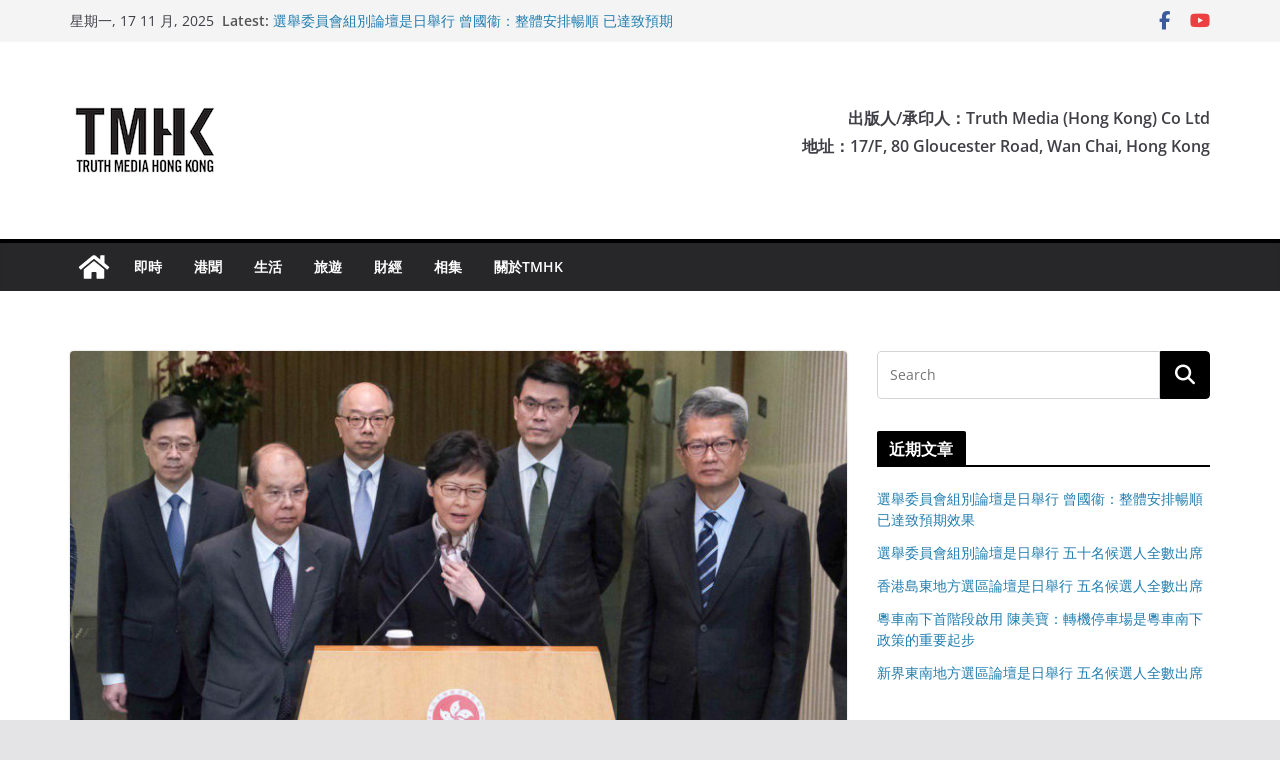

--- FILE ---
content_type: text/html
request_url: https://tmhk.org/2019/08/05/%E6%9E%97%E9%84%AD%EF%BC%9A%E7%8E%89%E7%9F%B3%E4%BF%B1%E7%84%9A%E6%9C%83%E5%B0%87%E9%A6%99%E6%B8%AF%E6%8E%A8%E4%B8%8A%E4%B8%8D%E6%AD%B8%E8%B7%AF-%E5%B0%8D%E6%94%BF%E5%BA%9C%E4%B8%8D%E6%BB%BF%E4%B8%8D/
body_size: 24839
content:
		<!doctype html>
		<html lang="zh-HK">
		
<head>

			<meta charset="UTF-8"/>
		<meta name="viewport" content="width=device-width, initial-scale=1">
		<link rel="profile" href="https://gmpg.org/xfn/11" />
		
	<title>林鄭：玉石俱焚會將香港推上不歸路  對政府不滿不等於要縱容暴力 &#8211; TMHK &#8211; Truth Media (Hong Kong)</title>
<meta name='robots' content='max-image-preview:large' />
	<style>img:is([sizes="auto" i], [sizes^="auto," i]) { contain-intrinsic-size: 3000px 1500px }</style>
	<link rel='dns-prefetch' href='//secure.gravatar.com' />
<link rel='dns-prefetch' href='//stats.wp.com' />
<link rel='dns-prefetch' href='//v0.wordpress.com' />
<link rel='dns-prefetch' href='//widgets.wp.com' />
<link rel='dns-prefetch' href='//s0.wp.com' />
<link rel='dns-prefetch' href='//0.gravatar.com' />
<link rel='dns-prefetch' href='//1.gravatar.com' />
<link rel='dns-prefetch' href='//2.gravatar.com' />
<link rel='preconnect' href='//c0.wp.com' />
<link rel="alternate" type="application/rss+xml" title="訂閱《TMHK - Truth Media (Hong Kong)》&raquo; 資訊提供" href="https://tmhk.org/feed/" />
<link rel="alternate" type="application/rss+xml" title="訂閱《TMHK - Truth Media (Hong Kong)》&raquo; 留言的資訊提供" href="https://tmhk.org/comments/feed/" />
<link rel="alternate" type="application/rss+xml" title="訂閱《TMHK - Truth Media (Hong Kong) 》&raquo;〈林鄭：玉石俱焚會將香港推上不歸路  對政府不滿不等於要縱容暴力〉留言的資訊提供" href="https://tmhk.org/2019/08/05/%e6%9e%97%e9%84%ad%ef%bc%9a%e7%8e%89%e7%9f%b3%e4%bf%b1%e7%84%9a%e6%9c%83%e5%b0%87%e9%a6%99%e6%b8%af%e6%8e%a8%e4%b8%8a%e4%b8%8d%e6%ad%b8%e8%b7%af-%e5%b0%8d%e6%94%bf%e5%ba%9c%e4%b8%8d%e6%bb%bf%e4%b8%8d/feed/" />
		<!-- This site uses the Google Analytics by ExactMetrics plugin v8.7.4 - Using Analytics tracking - https://www.exactmetrics.com/ -->
		<!-- Note: ExactMetrics is not currently configured on this site. The site owner needs to authenticate with Google Analytics in the ExactMetrics settings panel. -->
					<!-- No tracking code set -->
				<!-- / Google Analytics by ExactMetrics -->
		<script type="text/javascript">
/* <![CDATA[ */
window._wpemojiSettings = {"baseUrl":"https:\/\/s.w.org\/images\/core\/emoji\/16.0.1\/72x72\/","ext":".png","svgUrl":"https:\/\/s.w.org\/images\/core\/emoji\/16.0.1\/svg\/","svgExt":".svg","source":{"concatemoji":"https:\/\/tmhk.org\/wp-includes\/js\/wp-emoji-release.min.js?ver=6.8.2"}};
/*! This file is auto-generated */
!function(s,n){var o,i,e;function c(e){try{var t={supportTests:e,timestamp:(new Date).valueOf()};sessionStorage.setItem(o,JSON.stringify(t))}catch(e){}}function p(e,t,n){e.clearRect(0,0,e.canvas.width,e.canvas.height),e.fillText(t,0,0);var t=new Uint32Array(e.getImageData(0,0,e.canvas.width,e.canvas.height).data),a=(e.clearRect(0,0,e.canvas.width,e.canvas.height),e.fillText(n,0,0),new Uint32Array(e.getImageData(0,0,e.canvas.width,e.canvas.height).data));return t.every(function(e,t){return e===a[t]})}function u(e,t){e.clearRect(0,0,e.canvas.width,e.canvas.height),e.fillText(t,0,0);for(var n=e.getImageData(16,16,1,1),a=0;a<n.data.length;a++)if(0!==n.data[a])return!1;return!0}function f(e,t,n,a){switch(t){case"flag":return n(e,"\ud83c\udff3\ufe0f\u200d\u26a7\ufe0f","\ud83c\udff3\ufe0f\u200b\u26a7\ufe0f")?!1:!n(e,"\ud83c\udde8\ud83c\uddf6","\ud83c\udde8\u200b\ud83c\uddf6")&&!n(e,"\ud83c\udff4\udb40\udc67\udb40\udc62\udb40\udc65\udb40\udc6e\udb40\udc67\udb40\udc7f","\ud83c\udff4\u200b\udb40\udc67\u200b\udb40\udc62\u200b\udb40\udc65\u200b\udb40\udc6e\u200b\udb40\udc67\u200b\udb40\udc7f");case"emoji":return!a(e,"\ud83e\udedf")}return!1}function g(e,t,n,a){var r="undefined"!=typeof WorkerGlobalScope&&self instanceof WorkerGlobalScope?new OffscreenCanvas(300,150):s.createElement("canvas"),o=r.getContext("2d",{willReadFrequently:!0}),i=(o.textBaseline="top",o.font="600 32px Arial",{});return e.forEach(function(e){i[e]=t(o,e,n,a)}),i}function t(e){var t=s.createElement("script");t.src=e,t.defer=!0,s.head.appendChild(t)}"undefined"!=typeof Promise&&(o="wpEmojiSettingsSupports",i=["flag","emoji"],n.supports={everything:!0,everythingExceptFlag:!0},e=new Promise(function(e){s.addEventListener("DOMContentLoaded",e,{once:!0})}),new Promise(function(t){var n=function(){try{var e=JSON.parse(sessionStorage.getItem(o));if("object"==typeof e&&"number"==typeof e.timestamp&&(new Date).valueOf()<e.timestamp+604800&&"object"==typeof e.supportTests)return e.supportTests}catch(e){}return null}();if(!n){if("undefined"!=typeof Worker&&"undefined"!=typeof OffscreenCanvas&&"undefined"!=typeof URL&&URL.createObjectURL&&"undefined"!=typeof Blob)try{var e="postMessage("+g.toString()+"("+[JSON.stringify(i),f.toString(),p.toString(),u.toString()].join(",")+"));",a=new Blob([e],{type:"text/javascript"}),r=new Worker(URL.createObjectURL(a),{name:"wpTestEmojiSupports"});return void(r.onmessage=function(e){c(n=e.data),r.terminate(),t(n)})}catch(e){}c(n=g(i,f,p,u))}t(n)}).then(function(e){for(var t in e)n.supports[t]=e[t],n.supports.everything=n.supports.everything&&n.supports[t],"flag"!==t&&(n.supports.everythingExceptFlag=n.supports.everythingExceptFlag&&n.supports[t]);n.supports.everythingExceptFlag=n.supports.everythingExceptFlag&&!n.supports.flag,n.DOMReady=!1,n.readyCallback=function(){n.DOMReady=!0}}).then(function(){return e}).then(function(){var e;n.supports.everything||(n.readyCallback(),(e=n.source||{}).concatemoji?t(e.concatemoji):e.wpemoji&&e.twemoji&&(t(e.twemoji),t(e.wpemoji)))}))}((window,document),window._wpemojiSettings);
/* ]]> */
</script>
<style id='wp-emoji-styles-inline-css' type='text/css'>

	img.wp-smiley, img.emoji {
		display: inline !important;
		border: none !important;
		box-shadow: none !important;
		height: 1em !important;
		width: 1em !important;
		margin: 0 0.07em !important;
		vertical-align: -0.1em !important;
		background: none !important;
		padding: 0 !important;
	}
</style>
<link rel='stylesheet' id='wp-block-library-css' href='https://c0.wp.com/c/6.8.2/wp-includes/css/dist/block-library/style.min.css' type='text/css' media='all' />
<style id='wp-block-library-theme-inline-css' type='text/css'>
.wp-block-audio :where(figcaption){color:#555;font-size:13px;text-align:center}.is-dark-theme .wp-block-audio :where(figcaption){color:#ffffffa6}.wp-block-audio{margin:0 0 1em}.wp-block-code{border:1px solid #ccc;border-radius:4px;font-family:Menlo,Consolas,monaco,monospace;padding:.8em 1em}.wp-block-embed :where(figcaption){color:#555;font-size:13px;text-align:center}.is-dark-theme .wp-block-embed :where(figcaption){color:#ffffffa6}.wp-block-embed{margin:0 0 1em}.blocks-gallery-caption{color:#555;font-size:13px;text-align:center}.is-dark-theme .blocks-gallery-caption{color:#ffffffa6}:root :where(.wp-block-image figcaption){color:#555;font-size:13px;text-align:center}.is-dark-theme :root :where(.wp-block-image figcaption){color:#ffffffa6}.wp-block-image{margin:0 0 1em}.wp-block-pullquote{border-bottom:4px solid;border-top:4px solid;color:currentColor;margin-bottom:1.75em}.wp-block-pullquote cite,.wp-block-pullquote footer,.wp-block-pullquote__citation{color:currentColor;font-size:.8125em;font-style:normal;text-transform:uppercase}.wp-block-quote{border-left:.25em solid;margin:0 0 1.75em;padding-left:1em}.wp-block-quote cite,.wp-block-quote footer{color:currentColor;font-size:.8125em;font-style:normal;position:relative}.wp-block-quote:where(.has-text-align-right){border-left:none;border-right:.25em solid;padding-left:0;padding-right:1em}.wp-block-quote:where(.has-text-align-center){border:none;padding-left:0}.wp-block-quote.is-large,.wp-block-quote.is-style-large,.wp-block-quote:where(.is-style-plain){border:none}.wp-block-search .wp-block-search__label{font-weight:700}.wp-block-search__button{border:1px solid #ccc;padding:.375em .625em}:where(.wp-block-group.has-background){padding:1.25em 2.375em}.wp-block-separator.has-css-opacity{opacity:.4}.wp-block-separator{border:none;border-bottom:2px solid;margin-left:auto;margin-right:auto}.wp-block-separator.has-alpha-channel-opacity{opacity:1}.wp-block-separator:not(.is-style-wide):not(.is-style-dots){width:100px}.wp-block-separator.has-background:not(.is-style-dots){border-bottom:none;height:1px}.wp-block-separator.has-background:not(.is-style-wide):not(.is-style-dots){height:2px}.wp-block-table{margin:0 0 1em}.wp-block-table td,.wp-block-table th{word-break:normal}.wp-block-table :where(figcaption){color:#555;font-size:13px;text-align:center}.is-dark-theme .wp-block-table :where(figcaption){color:#ffffffa6}.wp-block-video :where(figcaption){color:#555;font-size:13px;text-align:center}.is-dark-theme .wp-block-video :where(figcaption){color:#ffffffa6}.wp-block-video{margin:0 0 1em}:root :where(.wp-block-template-part.has-background){margin-bottom:0;margin-top:0;padding:1.25em 2.375em}
</style>
<link rel='stylesheet' id='mediaelement-css' href='https://c0.wp.com/c/6.8.2/wp-includes/js/mediaelement/mediaelementplayer-legacy.min.css' type='text/css' media='all' />
<link rel='stylesheet' id='wp-mediaelement-css' href='https://c0.wp.com/c/6.8.2/wp-includes/js/mediaelement/wp-mediaelement.min.css' type='text/css' media='all' />
<style id='jetpack-sharing-buttons-style-inline-css' type='text/css'>
.jetpack-sharing-buttons__services-list{display:flex;flex-direction:row;flex-wrap:wrap;gap:0;list-style-type:none;margin:5px;padding:0}.jetpack-sharing-buttons__services-list.has-small-icon-size{font-size:12px}.jetpack-sharing-buttons__services-list.has-normal-icon-size{font-size:16px}.jetpack-sharing-buttons__services-list.has-large-icon-size{font-size:24px}.jetpack-sharing-buttons__services-list.has-huge-icon-size{font-size:36px}@media print{.jetpack-sharing-buttons__services-list{display:none!important}}.editor-styles-wrapper .wp-block-jetpack-sharing-buttons{gap:0;padding-inline-start:0}ul.jetpack-sharing-buttons__services-list.has-background{padding:1.25em 2.375em}
</style>
<link rel='stylesheet' id='awsm-ead-public-css' href='https://tmhk.org/wp-content/plugins/embed-any-document/css/embed-public.min.css?ver=2.7.7' type='text/css' media='all' />
<style id='global-styles-inline-css' type='text/css'>
:root{--wp--preset--aspect-ratio--square: 1;--wp--preset--aspect-ratio--4-3: 4/3;--wp--preset--aspect-ratio--3-4: 3/4;--wp--preset--aspect-ratio--3-2: 3/2;--wp--preset--aspect-ratio--2-3: 2/3;--wp--preset--aspect-ratio--16-9: 16/9;--wp--preset--aspect-ratio--9-16: 9/16;--wp--preset--color--black: #000000;--wp--preset--color--cyan-bluish-gray: #abb8c3;--wp--preset--color--white: #ffffff;--wp--preset--color--pale-pink: #f78da7;--wp--preset--color--vivid-red: #cf2e2e;--wp--preset--color--luminous-vivid-orange: #ff6900;--wp--preset--color--luminous-vivid-amber: #fcb900;--wp--preset--color--light-green-cyan: #7bdcb5;--wp--preset--color--vivid-green-cyan: #00d084;--wp--preset--color--pale-cyan-blue: #8ed1fc;--wp--preset--color--vivid-cyan-blue: #0693e3;--wp--preset--color--vivid-purple: #9b51e0;--wp--preset--gradient--vivid-cyan-blue-to-vivid-purple: linear-gradient(135deg,rgba(6,147,227,1) 0%,rgb(155,81,224) 100%);--wp--preset--gradient--light-green-cyan-to-vivid-green-cyan: linear-gradient(135deg,rgb(122,220,180) 0%,rgb(0,208,130) 100%);--wp--preset--gradient--luminous-vivid-amber-to-luminous-vivid-orange: linear-gradient(135deg,rgba(252,185,0,1) 0%,rgba(255,105,0,1) 100%);--wp--preset--gradient--luminous-vivid-orange-to-vivid-red: linear-gradient(135deg,rgba(255,105,0,1) 0%,rgb(207,46,46) 100%);--wp--preset--gradient--very-light-gray-to-cyan-bluish-gray: linear-gradient(135deg,rgb(238,238,238) 0%,rgb(169,184,195) 100%);--wp--preset--gradient--cool-to-warm-spectrum: linear-gradient(135deg,rgb(74,234,220) 0%,rgb(151,120,209) 20%,rgb(207,42,186) 40%,rgb(238,44,130) 60%,rgb(251,105,98) 80%,rgb(254,248,76) 100%);--wp--preset--gradient--blush-light-purple: linear-gradient(135deg,rgb(255,206,236) 0%,rgb(152,150,240) 100%);--wp--preset--gradient--blush-bordeaux: linear-gradient(135deg,rgb(254,205,165) 0%,rgb(254,45,45) 50%,rgb(107,0,62) 100%);--wp--preset--gradient--luminous-dusk: linear-gradient(135deg,rgb(255,203,112) 0%,rgb(199,81,192) 50%,rgb(65,88,208) 100%);--wp--preset--gradient--pale-ocean: linear-gradient(135deg,rgb(255,245,203) 0%,rgb(182,227,212) 50%,rgb(51,167,181) 100%);--wp--preset--gradient--electric-grass: linear-gradient(135deg,rgb(202,248,128) 0%,rgb(113,206,126) 100%);--wp--preset--gradient--midnight: linear-gradient(135deg,rgb(2,3,129) 0%,rgb(40,116,252) 100%);--wp--preset--font-size--small: 13px;--wp--preset--font-size--medium: 16px;--wp--preset--font-size--large: 20px;--wp--preset--font-size--x-large: 24px;--wp--preset--font-size--xx-large: 30px;--wp--preset--font-size--huge: 36px;--wp--preset--font-family--dm-sans: DM Sans, sans-serif;--wp--preset--font-family--public-sans: Public Sans, sans-serif;--wp--preset--font-family--roboto: Roboto, sans-serif;--wp--preset--font-family--segoe-ui: Segoe UI, Arial, sans-serif;--wp--preset--font-family--ibm-plex-serif: IBM Plex Serif, sans-serif;--wp--preset--font-family--inter: Inter, sans-serif;--wp--preset--spacing--20: 0.44rem;--wp--preset--spacing--30: 0.67rem;--wp--preset--spacing--40: 1rem;--wp--preset--spacing--50: 1.5rem;--wp--preset--spacing--60: 2.25rem;--wp--preset--spacing--70: 3.38rem;--wp--preset--spacing--80: 5.06rem;--wp--preset--shadow--natural: 6px 6px 9px rgba(0, 0, 0, 0.2);--wp--preset--shadow--deep: 12px 12px 50px rgba(0, 0, 0, 0.4);--wp--preset--shadow--sharp: 6px 6px 0px rgba(0, 0, 0, 0.2);--wp--preset--shadow--outlined: 6px 6px 0px -3px rgba(255, 255, 255, 1), 6px 6px rgba(0, 0, 0, 1);--wp--preset--shadow--crisp: 6px 6px 0px rgba(0, 0, 0, 1);}:root { --wp--style--global--content-size: 760px;--wp--style--global--wide-size: 1160px; }:where(body) { margin: 0; }.wp-site-blocks > .alignleft { float: left; margin-right: 2em; }.wp-site-blocks > .alignright { float: right; margin-left: 2em; }.wp-site-blocks > .aligncenter { justify-content: center; margin-left: auto; margin-right: auto; }:where(.wp-site-blocks) > * { margin-block-start: 24px; margin-block-end: 0; }:where(.wp-site-blocks) > :first-child { margin-block-start: 0; }:where(.wp-site-blocks) > :last-child { margin-block-end: 0; }:root { --wp--style--block-gap: 24px; }:root :where(.is-layout-flow) > :first-child{margin-block-start: 0;}:root :where(.is-layout-flow) > :last-child{margin-block-end: 0;}:root :where(.is-layout-flow) > *{margin-block-start: 24px;margin-block-end: 0;}:root :where(.is-layout-constrained) > :first-child{margin-block-start: 0;}:root :where(.is-layout-constrained) > :last-child{margin-block-end: 0;}:root :where(.is-layout-constrained) > *{margin-block-start: 24px;margin-block-end: 0;}:root :where(.is-layout-flex){gap: 24px;}:root :where(.is-layout-grid){gap: 24px;}.is-layout-flow > .alignleft{float: left;margin-inline-start: 0;margin-inline-end: 2em;}.is-layout-flow > .alignright{float: right;margin-inline-start: 2em;margin-inline-end: 0;}.is-layout-flow > .aligncenter{margin-left: auto !important;margin-right: auto !important;}.is-layout-constrained > .alignleft{float: left;margin-inline-start: 0;margin-inline-end: 2em;}.is-layout-constrained > .alignright{float: right;margin-inline-start: 2em;margin-inline-end: 0;}.is-layout-constrained > .aligncenter{margin-left: auto !important;margin-right: auto !important;}.is-layout-constrained > :where(:not(.alignleft):not(.alignright):not(.alignfull)){max-width: var(--wp--style--global--content-size);margin-left: auto !important;margin-right: auto !important;}.is-layout-constrained > .alignwide{max-width: var(--wp--style--global--wide-size);}body .is-layout-flex{display: flex;}.is-layout-flex{flex-wrap: wrap;align-items: center;}.is-layout-flex > :is(*, div){margin: 0;}body .is-layout-grid{display: grid;}.is-layout-grid > :is(*, div){margin: 0;}body{padding-top: 0px;padding-right: 0px;padding-bottom: 0px;padding-left: 0px;}a:where(:not(.wp-element-button)){text-decoration: underline;}:root :where(.wp-element-button, .wp-block-button__link){background-color: #32373c;border-width: 0;color: #fff;font-family: inherit;font-size: inherit;line-height: inherit;padding: calc(0.667em + 2px) calc(1.333em + 2px);text-decoration: none;}.has-black-color{color: var(--wp--preset--color--black) !important;}.has-cyan-bluish-gray-color{color: var(--wp--preset--color--cyan-bluish-gray) !important;}.has-white-color{color: var(--wp--preset--color--white) !important;}.has-pale-pink-color{color: var(--wp--preset--color--pale-pink) !important;}.has-vivid-red-color{color: var(--wp--preset--color--vivid-red) !important;}.has-luminous-vivid-orange-color{color: var(--wp--preset--color--luminous-vivid-orange) !important;}.has-luminous-vivid-amber-color{color: var(--wp--preset--color--luminous-vivid-amber) !important;}.has-light-green-cyan-color{color: var(--wp--preset--color--light-green-cyan) !important;}.has-vivid-green-cyan-color{color: var(--wp--preset--color--vivid-green-cyan) !important;}.has-pale-cyan-blue-color{color: var(--wp--preset--color--pale-cyan-blue) !important;}.has-vivid-cyan-blue-color{color: var(--wp--preset--color--vivid-cyan-blue) !important;}.has-vivid-purple-color{color: var(--wp--preset--color--vivid-purple) !important;}.has-black-background-color{background-color: var(--wp--preset--color--black) !important;}.has-cyan-bluish-gray-background-color{background-color: var(--wp--preset--color--cyan-bluish-gray) !important;}.has-white-background-color{background-color: var(--wp--preset--color--white) !important;}.has-pale-pink-background-color{background-color: var(--wp--preset--color--pale-pink) !important;}.has-vivid-red-background-color{background-color: var(--wp--preset--color--vivid-red) !important;}.has-luminous-vivid-orange-background-color{background-color: var(--wp--preset--color--luminous-vivid-orange) !important;}.has-luminous-vivid-amber-background-color{background-color: var(--wp--preset--color--luminous-vivid-amber) !important;}.has-light-green-cyan-background-color{background-color: var(--wp--preset--color--light-green-cyan) !important;}.has-vivid-green-cyan-background-color{background-color: var(--wp--preset--color--vivid-green-cyan) !important;}.has-pale-cyan-blue-background-color{background-color: var(--wp--preset--color--pale-cyan-blue) !important;}.has-vivid-cyan-blue-background-color{background-color: var(--wp--preset--color--vivid-cyan-blue) !important;}.has-vivid-purple-background-color{background-color: var(--wp--preset--color--vivid-purple) !important;}.has-black-border-color{border-color: var(--wp--preset--color--black) !important;}.has-cyan-bluish-gray-border-color{border-color: var(--wp--preset--color--cyan-bluish-gray) !important;}.has-white-border-color{border-color: var(--wp--preset--color--white) !important;}.has-pale-pink-border-color{border-color: var(--wp--preset--color--pale-pink) !important;}.has-vivid-red-border-color{border-color: var(--wp--preset--color--vivid-red) !important;}.has-luminous-vivid-orange-border-color{border-color: var(--wp--preset--color--luminous-vivid-orange) !important;}.has-luminous-vivid-amber-border-color{border-color: var(--wp--preset--color--luminous-vivid-amber) !important;}.has-light-green-cyan-border-color{border-color: var(--wp--preset--color--light-green-cyan) !important;}.has-vivid-green-cyan-border-color{border-color: var(--wp--preset--color--vivid-green-cyan) !important;}.has-pale-cyan-blue-border-color{border-color: var(--wp--preset--color--pale-cyan-blue) !important;}.has-vivid-cyan-blue-border-color{border-color: var(--wp--preset--color--vivid-cyan-blue) !important;}.has-vivid-purple-border-color{border-color: var(--wp--preset--color--vivid-purple) !important;}.has-vivid-cyan-blue-to-vivid-purple-gradient-background{background: var(--wp--preset--gradient--vivid-cyan-blue-to-vivid-purple) !important;}.has-light-green-cyan-to-vivid-green-cyan-gradient-background{background: var(--wp--preset--gradient--light-green-cyan-to-vivid-green-cyan) !important;}.has-luminous-vivid-amber-to-luminous-vivid-orange-gradient-background{background: var(--wp--preset--gradient--luminous-vivid-amber-to-luminous-vivid-orange) !important;}.has-luminous-vivid-orange-to-vivid-red-gradient-background{background: var(--wp--preset--gradient--luminous-vivid-orange-to-vivid-red) !important;}.has-very-light-gray-to-cyan-bluish-gray-gradient-background{background: var(--wp--preset--gradient--very-light-gray-to-cyan-bluish-gray) !important;}.has-cool-to-warm-spectrum-gradient-background{background: var(--wp--preset--gradient--cool-to-warm-spectrum) !important;}.has-blush-light-purple-gradient-background{background: var(--wp--preset--gradient--blush-light-purple) !important;}.has-blush-bordeaux-gradient-background{background: var(--wp--preset--gradient--blush-bordeaux) !important;}.has-luminous-dusk-gradient-background{background: var(--wp--preset--gradient--luminous-dusk) !important;}.has-pale-ocean-gradient-background{background: var(--wp--preset--gradient--pale-ocean) !important;}.has-electric-grass-gradient-background{background: var(--wp--preset--gradient--electric-grass) !important;}.has-midnight-gradient-background{background: var(--wp--preset--gradient--midnight) !important;}.has-small-font-size{font-size: var(--wp--preset--font-size--small) !important;}.has-medium-font-size{font-size: var(--wp--preset--font-size--medium) !important;}.has-large-font-size{font-size: var(--wp--preset--font-size--large) !important;}.has-x-large-font-size{font-size: var(--wp--preset--font-size--x-large) !important;}.has-xx-large-font-size{font-size: var(--wp--preset--font-size--xx-large) !important;}.has-huge-font-size{font-size: var(--wp--preset--font-size--huge) !important;}.has-dm-sans-font-family{font-family: var(--wp--preset--font-family--dm-sans) !important;}.has-public-sans-font-family{font-family: var(--wp--preset--font-family--public-sans) !important;}.has-roboto-font-family{font-family: var(--wp--preset--font-family--roboto) !important;}.has-segoe-ui-font-family{font-family: var(--wp--preset--font-family--segoe-ui) !important;}.has-ibm-plex-serif-font-family{font-family: var(--wp--preset--font-family--ibm-plex-serif) !important;}.has-inter-font-family{font-family: var(--wp--preset--font-family--inter) !important;}
:root :where(.wp-block-pullquote){font-size: 1.5em;line-height: 1.6;}
</style>
<link rel='stylesheet' id='colormag_style-css' href='https://tmhk.org/wp-content/themes/colormag/style.css?ver=1763311153' type='text/css' media='all' />
<style id='colormag_style-inline-css' type='text/css'>
.colormag-button,
			blockquote, button,
			input[type=reset],
			input[type=button],
			input[type=submit],
			.cm-home-icon.front_page_on,
			.cm-post-categories a,
			.cm-primary-nav ul li ul li:hover,
			.cm-primary-nav ul li.current-menu-item,
			.cm-primary-nav ul li.current_page_ancestor,
			.cm-primary-nav ul li.current-menu-ancestor,
			.cm-primary-nav ul li.current_page_item,
			.cm-primary-nav ul li:hover,
			.cm-primary-nav ul li.focus,
			.cm-mobile-nav li a:hover,
			.colormag-header-clean #cm-primary-nav .cm-menu-toggle:hover,
			.cm-header .cm-mobile-nav li:hover,
			.cm-header .cm-mobile-nav li.current-page-ancestor,
			.cm-header .cm-mobile-nav li.current-menu-ancestor,
			.cm-header .cm-mobile-nav li.current-page-item,
			.cm-header .cm-mobile-nav li.current-menu-item,
			.cm-primary-nav ul li.focus > a,
			.cm-layout-2 .cm-primary-nav ul ul.sub-menu li.focus > a,
			.cm-mobile-nav .current-menu-item>a, .cm-mobile-nav .current_page_item>a,
			.colormag-header-clean .cm-mobile-nav li:hover > a,
			.colormag-header-clean .cm-mobile-nav li.current-page-ancestor > a,
			.colormag-header-clean .cm-mobile-nav li.current-menu-ancestor > a,
			.colormag-header-clean .cm-mobile-nav li.current-page-item > a,
			.colormag-header-clean .cm-mobile-nav li.current-menu-item > a,
			.fa.search-top:hover,
			.widget_call_to_action .btn--primary,
			.colormag-footer--classic .cm-footer-cols .cm-row .cm-widget-title span::before,
			.colormag-footer--classic-bordered .cm-footer-cols .cm-row .cm-widget-title span::before,
			.cm-featured-posts .cm-widget-title span,
			.cm-featured-category-slider-widget .cm-slide-content .cm-entry-header-meta .cm-post-categories a,
			.cm-highlighted-posts .cm-post-content .cm-entry-header-meta .cm-post-categories a,
			.cm-category-slide-next, .cm-category-slide-prev, .slide-next,
			.slide-prev, .cm-tabbed-widget ul li, .cm-posts .wp-pagenavi .current,
			.cm-posts .wp-pagenavi a:hover, .cm-secondary .cm-widget-title span,
			.cm-posts .post .cm-post-content .cm-entry-header-meta .cm-post-categories a,
			.cm-page-header .cm-page-title span, .entry-meta .post-format i,
			.format-link .cm-entry-summary a, .cm-entry-button, .infinite-scroll .tg-infinite-scroll,
			.no-more-post-text, .pagination span,
			.comments-area .comment-author-link span,
			.cm-footer-cols .cm-row .cm-widget-title span,
			.advertisement_above_footer .cm-widget-title span,
			.error, .cm-primary .cm-widget-title span,
			.related-posts-wrapper.style-three .cm-post-content .cm-entry-title a:hover:before,
			.cm-slider-area .cm-widget-title span,
			.cm-beside-slider-widget .cm-widget-title span,
			.top-full-width-sidebar .cm-widget-title span,
			.wp-block-quote, .wp-block-quote.is-style-large,
			.wp-block-quote.has-text-align-right,
			.cm-error-404 .cm-btn, .widget .wp-block-heading, .wp-block-search button,
			.widget a::before, .cm-post-date a::before,
			.byline a::before,
			.colormag-footer--classic-bordered .cm-widget-title::before,
			.wp-block-button__link,
			#cm-tertiary .cm-widget-title span,
			.link-pagination .post-page-numbers.current,
			.wp-block-query-pagination-numbers .page-numbers.current,
			.wp-element-button,
			.wp-block-button .wp-block-button__link,
			.wp-element-button,
			.cm-layout-2 .cm-primary-nav ul ul.sub-menu li:hover,
			.cm-layout-2 .cm-primary-nav ul ul.sub-menu li.current-menu-ancestor,
			.cm-layout-2 .cm-primary-nav ul ul.sub-menu li.current-menu-item,
			.cm-layout-2 .cm-primary-nav ul ul.sub-menu li.focus,
			.search-wrap button,
			.page-numbers .current,
			.cm-footer-builder .cm-widget-title span,
			.wp-block-search .wp-element-button:hover{background-color:#000000;}a,
			.cm-layout-2 #cm-primary-nav .fa.search-top:hover,
			.cm-layout-2 #cm-primary-nav.cm-mobile-nav .cm-random-post a:hover .fa-random,
			.cm-layout-2 #cm-primary-nav.cm-primary-nav .cm-random-post a:hover .fa-random,
			.cm-layout-2 .breaking-news .newsticker a:hover,
			.cm-layout-2 .cm-primary-nav ul li.current-menu-item > a,
			.cm-layout-2 .cm-primary-nav ul li.current_page_item > a,
			.cm-layout-2 .cm-primary-nav ul li:hover > a,
			.cm-layout-2 .cm-primary-nav ul li.focus > a
			.dark-skin .cm-layout-2-style-1 #cm-primary-nav.cm-primary-nav .cm-home-icon:hover .fa,
			.byline a:hover, .comments a:hover, .cm-edit-link a:hover, .cm-post-date a:hover,
			.social-links:not(.cm-header-actions .social-links) i.fa:hover, .cm-tag-links a:hover,
			.colormag-header-clean .social-links li:hover i.fa, .cm-layout-2-style-1 .social-links li:hover i.fa,
			.colormag-header-clean .breaking-news .newsticker a:hover, .widget_featured_posts .article-content .cm-entry-title a:hover,
			.widget_featured_slider .slide-content .cm-below-entry-meta .byline a:hover,
			.widget_featured_slider .slide-content .cm-below-entry-meta .comments a:hover,
			.widget_featured_slider .slide-content .cm-below-entry-meta .cm-post-date a:hover,
			.widget_featured_slider .slide-content .cm-entry-title a:hover,
			.widget_block_picture_news.widget_featured_posts .article-content .cm-entry-title a:hover,
			.widget_highlighted_posts .article-content .cm-below-entry-meta .byline a:hover,
			.widget_highlighted_posts .article-content .cm-below-entry-meta .comments a:hover,
			.widget_highlighted_posts .article-content .cm-below-entry-meta .cm-post-date a:hover,
			.widget_highlighted_posts .article-content .cm-entry-title a:hover, i.fa-arrow-up, i.fa-arrow-down,
			.cm-site-title a, #content .post .article-content .cm-entry-title a:hover, .entry-meta .byline i,
			.entry-meta .cat-links i, .entry-meta a, .post .cm-entry-title a:hover, .search .cm-entry-title a:hover,
			.entry-meta .comments-link a:hover, .entry-meta .cm-edit-link a:hover, .entry-meta .cm-post-date a:hover,
			.entry-meta .cm-tag-links a:hover, .single #content .tags a:hover, .count, .next a:hover, .previous a:hover,
			.related-posts-main-title .fa, .single-related-posts .article-content .cm-entry-title a:hover,
			.pagination a span:hover,
			#content .comments-area a.comment-cm-edit-link:hover, #content .comments-area a.comment-permalink:hover,
			#content .comments-area article header cite a:hover, .comments-area .comment-author-link a:hover,
			.comment .comment-reply-link:hover,
			.nav-next a, .nav-previous a,
			#cm-footer .cm-footer-menu ul li a:hover,
			.cm-footer-cols .cm-row a:hover, a#scroll-up i, .related-posts-wrapper-flyout .cm-entry-title a:hover,
			.human-diff-time .human-diff-time-display:hover,
			.cm-layout-2-style-1 #cm-primary-nav .fa:hover,
			.cm-footer-bar a,
			.cm-post-date a:hover,
			.cm-author a:hover,
			.cm-comments-link a:hover,
			.cm-tag-links a:hover,
			.cm-edit-link a:hover,
			.cm-footer-bar .copyright a,
			.cm-featured-posts .cm-entry-title a:hover,
			.cm-posts .post .cm-post-content .cm-entry-title a:hover,
			.cm-posts .post .single-title-above .cm-entry-title a:hover,
			.cm-layout-2 .cm-primary-nav ul li:hover > a,
			.cm-layout-2 #cm-primary-nav .fa:hover,
			.cm-entry-title a:hover,
			button:hover, input[type="button"]:hover,
			input[type="reset"]:hover,
			input[type="submit"]:hover,
			.wp-block-button .wp-block-button__link:hover,
			.cm-button:hover,
			.wp-element-button:hover,
			li.product .added_to_cart:hover,
			.comments-area .comment-permalink:hover,
			.cm-footer-bar-area .cm-footer-bar__2 a{color:#000000;}#cm-primary-nav,
			.cm-contained .cm-header-2 .cm-row, .cm-header-builder.cm-full-width .cm-main-header .cm-header-bottom-row{border-top-color:#000000;}.cm-layout-2 #cm-primary-nav,
			.cm-layout-2 .cm-primary-nav ul ul.sub-menu li:hover,
			.cm-layout-2 .cm-primary-nav ul > li:hover > a,
			.cm-layout-2 .cm-primary-nav ul > li.current-menu-item > a,
			.cm-layout-2 .cm-primary-nav ul > li.current-menu-ancestor > a,
			.cm-layout-2 .cm-primary-nav ul ul.sub-menu li.current-menu-ancestor,
			.cm-layout-2 .cm-primary-nav ul ul.sub-menu li.current-menu-item,
			.cm-layout-2 .cm-primary-nav ul ul.sub-menu li.focus,
			cm-layout-2 .cm-primary-nav ul ul.sub-menu li.current-menu-ancestor,
			cm-layout-2 .cm-primary-nav ul ul.sub-menu li.current-menu-item,
			cm-layout-2 #cm-primary-nav .cm-menu-toggle:hover,
			cm-layout-2 #cm-primary-nav.cm-mobile-nav .cm-menu-toggle,
			cm-layout-2 .cm-primary-nav ul > li:hover > a,
			cm-layout-2 .cm-primary-nav ul > li.current-menu-item > a,
			cm-layout-2 .cm-primary-nav ul > li.current-menu-ancestor > a,
			.cm-layout-2 .cm-primary-nav ul li.focus > a, .pagination a span:hover,
			.cm-error-404 .cm-btn,
			.single-post .cm-post-categories a::after,
			.widget .block-title,
			.cm-layout-2 .cm-primary-nav ul li.focus > a,
			button,
			input[type="button"],
			input[type="reset"],
			input[type="submit"],
			.wp-block-button .wp-block-button__link,
			.cm-button,
			.wp-element-button,
			li.product .added_to_cart{border-color:#000000;}.cm-secondary .cm-widget-title,
			#cm-tertiary .cm-widget-title,
			.widget_featured_posts .widget-title,
			#secondary .widget-title,
			#cm-tertiary .widget-title,
			.cm-page-header .cm-page-title,
			.cm-footer-cols .cm-row .widget-title,
			.advertisement_above_footer .widget-title,
			#primary .widget-title,
			.widget_slider_area .widget-title,
			.widget_beside_slider .widget-title,
			.top-full-width-sidebar .widget-title,
			.cm-footer-cols .cm-row .cm-widget-title,
			.cm-footer-bar .copyright a,
			.cm-layout-2.cm-layout-2-style-2 #cm-primary-nav,
			.cm-layout-2 .cm-primary-nav ul > li:hover > a,
			.cm-footer-builder .cm-widget-title,
			.cm-layout-2 .cm-primary-nav ul > li.current-menu-item > a{border-bottom-color:#000000;}@media screen and (min-width: 992px) {.cm-primary{width:70%;}}.cm-header .cm-menu-toggle svg,
			.cm-header .cm-menu-toggle svg{fill:#fff;}.cm-footer-bar-area .cm-footer-bar__2 a{color:#207daf;}.colormag-button,
			blockquote, button,
			input[type=reset],
			input[type=button],
			input[type=submit],
			.cm-home-icon.front_page_on,
			.cm-post-categories a,
			.cm-primary-nav ul li ul li:hover,
			.cm-primary-nav ul li.current-menu-item,
			.cm-primary-nav ul li.current_page_ancestor,
			.cm-primary-nav ul li.current-menu-ancestor,
			.cm-primary-nav ul li.current_page_item,
			.cm-primary-nav ul li:hover,
			.cm-primary-nav ul li.focus,
			.cm-mobile-nav li a:hover,
			.colormag-header-clean #cm-primary-nav .cm-menu-toggle:hover,
			.cm-header .cm-mobile-nav li:hover,
			.cm-header .cm-mobile-nav li.current-page-ancestor,
			.cm-header .cm-mobile-nav li.current-menu-ancestor,
			.cm-header .cm-mobile-nav li.current-page-item,
			.cm-header .cm-mobile-nav li.current-menu-item,
			.cm-primary-nav ul li.focus > a,
			.cm-layout-2 .cm-primary-nav ul ul.sub-menu li.focus > a,
			.cm-mobile-nav .current-menu-item>a, .cm-mobile-nav .current_page_item>a,
			.colormag-header-clean .cm-mobile-nav li:hover > a,
			.colormag-header-clean .cm-mobile-nav li.current-page-ancestor > a,
			.colormag-header-clean .cm-mobile-nav li.current-menu-ancestor > a,
			.colormag-header-clean .cm-mobile-nav li.current-page-item > a,
			.colormag-header-clean .cm-mobile-nav li.current-menu-item > a,
			.fa.search-top:hover,
			.widget_call_to_action .btn--primary,
			.colormag-footer--classic .cm-footer-cols .cm-row .cm-widget-title span::before,
			.colormag-footer--classic-bordered .cm-footer-cols .cm-row .cm-widget-title span::before,
			.cm-featured-posts .cm-widget-title span,
			.cm-featured-category-slider-widget .cm-slide-content .cm-entry-header-meta .cm-post-categories a,
			.cm-highlighted-posts .cm-post-content .cm-entry-header-meta .cm-post-categories a,
			.cm-category-slide-next, .cm-category-slide-prev, .slide-next,
			.slide-prev, .cm-tabbed-widget ul li, .cm-posts .wp-pagenavi .current,
			.cm-posts .wp-pagenavi a:hover, .cm-secondary .cm-widget-title span,
			.cm-posts .post .cm-post-content .cm-entry-header-meta .cm-post-categories a,
			.cm-page-header .cm-page-title span, .entry-meta .post-format i,
			.format-link .cm-entry-summary a, .cm-entry-button, .infinite-scroll .tg-infinite-scroll,
			.no-more-post-text, .pagination span,
			.comments-area .comment-author-link span,
			.cm-footer-cols .cm-row .cm-widget-title span,
			.advertisement_above_footer .cm-widget-title span,
			.error, .cm-primary .cm-widget-title span,
			.related-posts-wrapper.style-three .cm-post-content .cm-entry-title a:hover:before,
			.cm-slider-area .cm-widget-title span,
			.cm-beside-slider-widget .cm-widget-title span,
			.top-full-width-sidebar .cm-widget-title span,
			.wp-block-quote, .wp-block-quote.is-style-large,
			.wp-block-quote.has-text-align-right,
			.cm-error-404 .cm-btn, .widget .wp-block-heading, .wp-block-search button,
			.widget a::before, .cm-post-date a::before,
			.byline a::before,
			.colormag-footer--classic-bordered .cm-widget-title::before,
			.wp-block-button__link,
			#cm-tertiary .cm-widget-title span,
			.link-pagination .post-page-numbers.current,
			.wp-block-query-pagination-numbers .page-numbers.current,
			.wp-element-button,
			.wp-block-button .wp-block-button__link,
			.wp-element-button,
			.cm-layout-2 .cm-primary-nav ul ul.sub-menu li:hover,
			.cm-layout-2 .cm-primary-nav ul ul.sub-menu li.current-menu-ancestor,
			.cm-layout-2 .cm-primary-nav ul ul.sub-menu li.current-menu-item,
			.cm-layout-2 .cm-primary-nav ul ul.sub-menu li.focus,
			.search-wrap button,
			.page-numbers .current,
			.cm-footer-builder .cm-widget-title span,
			.wp-block-search .wp-element-button:hover{background-color:#000000;}a,
			.cm-layout-2 #cm-primary-nav .fa.search-top:hover,
			.cm-layout-2 #cm-primary-nav.cm-mobile-nav .cm-random-post a:hover .fa-random,
			.cm-layout-2 #cm-primary-nav.cm-primary-nav .cm-random-post a:hover .fa-random,
			.cm-layout-2 .breaking-news .newsticker a:hover,
			.cm-layout-2 .cm-primary-nav ul li.current-menu-item > a,
			.cm-layout-2 .cm-primary-nav ul li.current_page_item > a,
			.cm-layout-2 .cm-primary-nav ul li:hover > a,
			.cm-layout-2 .cm-primary-nav ul li.focus > a
			.dark-skin .cm-layout-2-style-1 #cm-primary-nav.cm-primary-nav .cm-home-icon:hover .fa,
			.byline a:hover, .comments a:hover, .cm-edit-link a:hover, .cm-post-date a:hover,
			.social-links:not(.cm-header-actions .social-links) i.fa:hover, .cm-tag-links a:hover,
			.colormag-header-clean .social-links li:hover i.fa, .cm-layout-2-style-1 .social-links li:hover i.fa,
			.colormag-header-clean .breaking-news .newsticker a:hover, .widget_featured_posts .article-content .cm-entry-title a:hover,
			.widget_featured_slider .slide-content .cm-below-entry-meta .byline a:hover,
			.widget_featured_slider .slide-content .cm-below-entry-meta .comments a:hover,
			.widget_featured_slider .slide-content .cm-below-entry-meta .cm-post-date a:hover,
			.widget_featured_slider .slide-content .cm-entry-title a:hover,
			.widget_block_picture_news.widget_featured_posts .article-content .cm-entry-title a:hover,
			.widget_highlighted_posts .article-content .cm-below-entry-meta .byline a:hover,
			.widget_highlighted_posts .article-content .cm-below-entry-meta .comments a:hover,
			.widget_highlighted_posts .article-content .cm-below-entry-meta .cm-post-date a:hover,
			.widget_highlighted_posts .article-content .cm-entry-title a:hover, i.fa-arrow-up, i.fa-arrow-down,
			.cm-site-title a, #content .post .article-content .cm-entry-title a:hover, .entry-meta .byline i,
			.entry-meta .cat-links i, .entry-meta a, .post .cm-entry-title a:hover, .search .cm-entry-title a:hover,
			.entry-meta .comments-link a:hover, .entry-meta .cm-edit-link a:hover, .entry-meta .cm-post-date a:hover,
			.entry-meta .cm-tag-links a:hover, .single #content .tags a:hover, .count, .next a:hover, .previous a:hover,
			.related-posts-main-title .fa, .single-related-posts .article-content .cm-entry-title a:hover,
			.pagination a span:hover,
			#content .comments-area a.comment-cm-edit-link:hover, #content .comments-area a.comment-permalink:hover,
			#content .comments-area article header cite a:hover, .comments-area .comment-author-link a:hover,
			.comment .comment-reply-link:hover,
			.nav-next a, .nav-previous a,
			#cm-footer .cm-footer-menu ul li a:hover,
			.cm-footer-cols .cm-row a:hover, a#scroll-up i, .related-posts-wrapper-flyout .cm-entry-title a:hover,
			.human-diff-time .human-diff-time-display:hover,
			.cm-layout-2-style-1 #cm-primary-nav .fa:hover,
			.cm-footer-bar a,
			.cm-post-date a:hover,
			.cm-author a:hover,
			.cm-comments-link a:hover,
			.cm-tag-links a:hover,
			.cm-edit-link a:hover,
			.cm-footer-bar .copyright a,
			.cm-featured-posts .cm-entry-title a:hover,
			.cm-posts .post .cm-post-content .cm-entry-title a:hover,
			.cm-posts .post .single-title-above .cm-entry-title a:hover,
			.cm-layout-2 .cm-primary-nav ul li:hover > a,
			.cm-layout-2 #cm-primary-nav .fa:hover,
			.cm-entry-title a:hover,
			button:hover, input[type="button"]:hover,
			input[type="reset"]:hover,
			input[type="submit"]:hover,
			.wp-block-button .wp-block-button__link:hover,
			.cm-button:hover,
			.wp-element-button:hover,
			li.product .added_to_cart:hover,
			.comments-area .comment-permalink:hover,
			.cm-footer-bar-area .cm-footer-bar__2 a{color:#000000;}#cm-primary-nav,
			.cm-contained .cm-header-2 .cm-row, .cm-header-builder.cm-full-width .cm-main-header .cm-header-bottom-row{border-top-color:#000000;}.cm-layout-2 #cm-primary-nav,
			.cm-layout-2 .cm-primary-nav ul ul.sub-menu li:hover,
			.cm-layout-2 .cm-primary-nav ul > li:hover > a,
			.cm-layout-2 .cm-primary-nav ul > li.current-menu-item > a,
			.cm-layout-2 .cm-primary-nav ul > li.current-menu-ancestor > a,
			.cm-layout-2 .cm-primary-nav ul ul.sub-menu li.current-menu-ancestor,
			.cm-layout-2 .cm-primary-nav ul ul.sub-menu li.current-menu-item,
			.cm-layout-2 .cm-primary-nav ul ul.sub-menu li.focus,
			cm-layout-2 .cm-primary-nav ul ul.sub-menu li.current-menu-ancestor,
			cm-layout-2 .cm-primary-nav ul ul.sub-menu li.current-menu-item,
			cm-layout-2 #cm-primary-nav .cm-menu-toggle:hover,
			cm-layout-2 #cm-primary-nav.cm-mobile-nav .cm-menu-toggle,
			cm-layout-2 .cm-primary-nav ul > li:hover > a,
			cm-layout-2 .cm-primary-nav ul > li.current-menu-item > a,
			cm-layout-2 .cm-primary-nav ul > li.current-menu-ancestor > a,
			.cm-layout-2 .cm-primary-nav ul li.focus > a, .pagination a span:hover,
			.cm-error-404 .cm-btn,
			.single-post .cm-post-categories a::after,
			.widget .block-title,
			.cm-layout-2 .cm-primary-nav ul li.focus > a,
			button,
			input[type="button"],
			input[type="reset"],
			input[type="submit"],
			.wp-block-button .wp-block-button__link,
			.cm-button,
			.wp-element-button,
			li.product .added_to_cart{border-color:#000000;}.cm-secondary .cm-widget-title,
			#cm-tertiary .cm-widget-title,
			.widget_featured_posts .widget-title,
			#secondary .widget-title,
			#cm-tertiary .widget-title,
			.cm-page-header .cm-page-title,
			.cm-footer-cols .cm-row .widget-title,
			.advertisement_above_footer .widget-title,
			#primary .widget-title,
			.widget_slider_area .widget-title,
			.widget_beside_slider .widget-title,
			.top-full-width-sidebar .widget-title,
			.cm-footer-cols .cm-row .cm-widget-title,
			.cm-footer-bar .copyright a,
			.cm-layout-2.cm-layout-2-style-2 #cm-primary-nav,
			.cm-layout-2 .cm-primary-nav ul > li:hover > a,
			.cm-footer-builder .cm-widget-title,
			.cm-layout-2 .cm-primary-nav ul > li.current-menu-item > a{border-bottom-color:#000000;}@media screen and (min-width: 992px) {.cm-primary{width:70%;}}.cm-header .cm-menu-toggle svg,
			.cm-header .cm-menu-toggle svg{fill:#fff;}.cm-footer-bar-area .cm-footer-bar__2 a{color:#207daf;}:root{--top-grid-columns: 4;
			--main-grid-columns: 4;
			--bottom-grid-columns: 2;
			}.cm-footer-builder .cm-footer-bottom-row .cm-footer-col{flex-direction: column;}.cm-footer-builder .cm-footer-main-row .cm-footer-col{flex-direction: column;}.cm-footer-builder .cm-footer-top-row .cm-footer-col{flex-direction: column;} :root{--colormag-color-1: #eaf3fb;--colormag-color-2: #bfdcf3;--colormag-color-3: #94c4eb;--colormag-color-4: #6aace2;--colormag-color-5: #257bc1;--colormag-color-6: #1d6096;--colormag-color-7: #15446b;--colormag-color-8: #0c2941;--colormag-color-9: #040e16;}.mzb-featured-posts, .mzb-social-icon, .mzb-featured-categories, .mzb-social-icons-insert{--color--light--primary:rgba(0,0,0,0.1);}body{--color--light--primary:#000000;--color--primary:#000000;}
</style>
<link rel='stylesheet' id='font-awesome-all-css' href='https://tmhk.org/wp-content/themes/colormag/inc/customizer/customind/assets/fontawesome/v6/css/all.min.css?ver=6.2.4' type='text/css' media='all' />
<link rel='stylesheet' id='font-awesome-4-css' href='https://tmhk.org/wp-content/themes/colormag/assets/library/font-awesome/css/v4-shims.min.css?ver=4.7.0' type='text/css' media='all' />
<link rel='stylesheet' id='colormag-font-awesome-6-css' href='https://tmhk.org/wp-content/themes/colormag/inc/customizer/customind/assets/fontawesome/v6/css/all.min.css?ver=6.2.4' type='text/css' media='all' />
<link rel='stylesheet' id='jetpack_likes-css' href='https://c0.wp.com/p/jetpack/14.9.1/modules/likes/style.css' type='text/css' media='all' />
<style id='jetpack_facebook_likebox-inline-css' type='text/css'>
.widget_facebook_likebox {
	overflow: hidden;
}

</style>
<link rel='stylesheet' id='ecae-frontend-css' href='https://tmhk.org/wp-content/plugins/easy-custom-auto-excerpt/assets/style-frontend.css?ver=2.5.0' type='text/css' media='all' />
<link rel='stylesheet' id='ecae-buttonskin-none-css' href='https://tmhk.org/wp-content/plugins/easy-custom-auto-excerpt/buttons/ecae-buttonskin-none.css?ver=2.5.0' type='text/css' media='all' />
<link rel='stylesheet' id='sharedaddy-css' href='https://c0.wp.com/p/jetpack/14.9.1/modules/sharedaddy/sharing.css' type='text/css' media='all' />
<link rel='stylesheet' id='social-logos-css' href='https://c0.wp.com/p/jetpack/14.9.1/_inc/social-logos/social-logos.min.css' type='text/css' media='all' />
<script type="text/javascript" src="https://c0.wp.com/c/6.8.2/wp-includes/js/jquery/jquery.min.js" id="jquery-core-js"></script>
<script type="text/javascript" src="https://c0.wp.com/c/6.8.2/wp-includes/js/jquery/jquery-migrate.min.js" id="jquery-migrate-js"></script>
<!--[if lte IE 8]>
<script type="text/javascript" src="https://tmhk.org/wp-content/themes/colormag/assets/js/html5shiv.min.js?ver=4.0.20" id="html5-js"></script>
<![endif]-->
<link rel="https://api.w.org/" href="https://tmhk.org/wp-json/" /><link rel="alternate" title="JSON" type="application/json" href="https://tmhk.org/wp-json/wp/v2/posts/65630" /><link rel="EditURI" type="application/rsd+xml" title="RSD" href="https://tmhk.org/xmlrpc.php?rsd" />
<meta name="generator" content="WordPress 6.8.2" />
<link rel="canonical" href="https://tmhk.org/2019/08/05/%e6%9e%97%e9%84%ad%ef%bc%9a%e7%8e%89%e7%9f%b3%e4%bf%b1%e7%84%9a%e6%9c%83%e5%b0%87%e9%a6%99%e6%b8%af%e6%8e%a8%e4%b8%8a%e4%b8%8d%e6%ad%b8%e8%b7%af-%e5%b0%8d%e6%94%bf%e5%ba%9c%e4%b8%8d%e6%bb%bf%e4%b8%8d/" />
<link rel='shortlink' href='https://wp.me/p5YkFQ-h4y' />
<link rel="alternate" title="oEmbed (JSON)" type="application/json+oembed" href="https://tmhk.org/wp-json/oembed/1.0/embed?url=https%3A%2F%2Ftmhk.org%2F2019%2F08%2F05%2F%25e6%259e%2597%25e9%2584%25ad%25ef%25bc%259a%25e7%258e%2589%25e7%259f%25b3%25e4%25bf%25b1%25e7%2584%259a%25e6%259c%2583%25e5%25b0%2587%25e9%25a6%2599%25e6%25b8%25af%25e6%258e%25a8%25e4%25b8%258a%25e4%25b8%258d%25e6%25ad%25b8%25e8%25b7%25af-%25e5%25b0%258d%25e6%2594%25bf%25e5%25ba%259c%25e4%25b8%258d%25e6%25bb%25bf%25e4%25b8%258d%2F" />
<link rel="alternate" title="oEmbed (XML)" type="text/xml+oembed" href="https://tmhk.org/wp-json/oembed/1.0/embed?url=https%3A%2F%2Ftmhk.org%2F2019%2F08%2F05%2F%25e6%259e%2597%25e9%2584%25ad%25ef%25bc%259a%25e7%258e%2589%25e7%259f%25b3%25e4%25bf%25b1%25e7%2584%259a%25e6%259c%2583%25e5%25b0%2587%25e9%25a6%2599%25e6%25b8%25af%25e6%258e%25a8%25e4%25b8%258a%25e4%25b8%258d%25e6%25ad%25b8%25e8%25b7%25af-%25e5%25b0%258d%25e6%2594%25bf%25e5%25ba%259c%25e4%25b8%258d%25e6%25bb%25bf%25e4%25b8%258d%2F&#038;format=xml" />
	<style>img#wpstats{display:none}</style>
		<link rel="pingback" href="https://tmhk.org/xmlrpc.php">
<!-- Jetpack Open Graph Tags -->
<meta property="og:type" content="article" />
<meta property="og:title" content="林鄭：玉石俱焚會將香港推上不歸路  對政府不滿不等於要縱容暴力" />
<meta property="og:url" content="https://tmhk.org/2019/08/05/%e6%9e%97%e9%84%ad%ef%bc%9a%e7%8e%89%e7%9f%b3%e4%bf%b1%e7%84%9a%e6%9c%83%e5%b0%87%e9%a6%99%e6%b8%af%e6%8e%a8%e4%b8%8a%e4%b8%8d%e6%ad%b8%e8%b7%af-%e5%b0%8d%e6%94%bf%e5%ba%9c%e4%b8%8d%e6%bb%bf%e4%b8%8d/" />
<meta property="og:description" content="行政長官林鄭月娥今早上十時連同多名司局長，在行政長官辦公室地下會見傳媒。 林鄭月娥指過去一兩個星期的暴力和破壞..." />
<meta property="article:published_time" content="2019-08-05T03:02:59+00:00" />
<meta property="article:modified_time" content="2019-08-05T19:55:41+00:00" />
<meta property="og:site_name" content="TMHK - Truth Media (Hong Kong)" />
<meta property="og:image" content="https://media.tmhk.org/wp-content/uploads/2019/08/photo_2019-08-05_20-45-31_1.jpg" />
<meta property="og:image:width" content="1280" />
<meta property="og:image:height" content="720" />
<meta property="og:image:alt" content="" />
<meta property="og:locale" content="zh_HK" />
<meta name="twitter:text:title" content="林鄭：玉石俱焚會將香港推上不歸路  對政府不滿不等於要縱容暴力" />
<meta name="twitter:image" content="https://media.tmhk.org/wp-content/uploads/2019/08/photo_2019-08-05_20-45-31_1.jpg?w=640" />
<meta name="twitter:card" content="summary_large_image" />

<!-- End Jetpack Open Graph Tags -->
<style class='wp-fonts-local' type='text/css'>
@font-face{font-family:"DM Sans";font-style:normal;font-weight:100 900;font-display:fallback;src:url('https://fonts.gstatic.com/s/dmsans/v15/rP2Hp2ywxg089UriCZOIHTWEBlw.woff2') format('woff2');}
@font-face{font-family:"Public Sans";font-style:normal;font-weight:100 900;font-display:fallback;src:url('https://fonts.gstatic.com/s/publicsans/v15/ijwOs5juQtsyLLR5jN4cxBEoRDf44uE.woff2') format('woff2');}
@font-face{font-family:Roboto;font-style:normal;font-weight:100 900;font-display:fallback;src:url('https://fonts.gstatic.com/s/roboto/v30/KFOjCnqEu92Fr1Mu51TjASc6CsE.woff2') format('woff2');}
@font-face{font-family:"IBM Plex Serif";font-style:normal;font-weight:400;font-display:fallback;src:url('https://tmhk.org/wp-content/themes/colormag/assets/fonts/IBMPlexSerif-Regular.woff2') format('woff2');}
@font-face{font-family:"IBM Plex Serif";font-style:normal;font-weight:700;font-display:fallback;src:url('https://tmhk.org/wp-content/themes/colormag/assets/fonts/IBMPlexSerif-Bold.woff2') format('woff2');}
@font-face{font-family:"IBM Plex Serif";font-style:normal;font-weight:600;font-display:fallback;src:url('https://tmhk.org/wp-content/themes/colormag/assets/fonts/IBMPlexSerif-SemiBold.woff2') format('woff2');}
@font-face{font-family:Inter;font-style:normal;font-weight:400;font-display:fallback;src:url('https://tmhk.org/wp-content/themes/colormag/assets/fonts/Inter-Regular.woff2') format('woff2');}
</style>
<link rel="icon" href="https://tmhk.org/wp-content/uploads/2019/02/cropped-youtube-1-32x32.jpg" sizes="32x32" />
<link rel="icon" href="https://tmhk.org/wp-content/uploads/2019/02/cropped-youtube-1-192x192.jpg" sizes="192x192" />
<link rel="apple-touch-icon" href="https://tmhk.org/wp-content/uploads/2019/02/cropped-youtube-1-180x180.jpg" />
<meta name="msapplication-TileImage" content="https://tmhk.org/wp-content/uploads/2019/02/cropped-youtube-1-270x270.jpg" />

</head>

<body class="wp-singular post-template-default single single-post postid-65630 single-format-standard wp-custom-logo wp-embed-responsive wp-theme-colormag cm-header-layout-1 adv-style-1  wide cm-started-content">




		<div id="page" class="hfeed site">
				<a class="skip-link screen-reader-text" href="#main">Skip to content</a>
		

			<header id="cm-masthead" class="cm-header cm-layout-1 cm-layout-1-style-1 cm-full-width">
		
		
				<div class="cm-top-bar">
					<div class="cm-container">
						<div class="cm-row">
							<div class="cm-top-bar__1">
				
		<div class="date-in-header">
			星期一, 17 11 月, 2025		</div>

		
		<div class="breaking-news">
			<strong class="breaking-news-latest">Latest:</strong>

			<ul class="newsticker">
									<li>
						<a href="https://tmhk.org/2025/11/16/%e9%81%b8%e8%88%89%e5%a7%94%e5%93%a1%e6%9c%83%e7%b5%84%e5%88%a5%e8%ab%96%e5%a3%87%e6%98%af%e6%97%a5%e8%88%89%e8%a1%8c-%e6%9b%be%e5%9c%8b%e8%a1%9e%ef%bc%9a%e6%95%b4%e9%ab%94%e5%ae%89%e6%8e%92%e6%9a%a2/" title="選舉委員會組別論壇是日舉行 曾國衞：整體安排暢順 已達致預期效果">
							選舉委員會組別論壇是日舉行 曾國衞：整體安排暢順 已達致預期效果						</a>
					</li>
									<li>
						<a href="https://tmhk.org/2025/11/16/%e9%81%b8%e8%88%89%e5%a7%94%e5%93%a1%e6%9c%83%e7%b5%84%e5%88%a5%e8%ab%96%e5%a3%87%e6%98%af%e6%97%a5%e8%88%89%e8%a1%8c-%e4%ba%94%e5%8d%81%e5%90%8d%e5%80%99%e9%81%b8%e4%ba%ba%e5%85%a8%e6%95%b8%e5%87%ba/" title="選舉委員會組別論壇是日舉行 五十名候選人全數出席">
							選舉委員會組別論壇是日舉行 五十名候選人全數出席						</a>
					</li>
									<li>
						<a href="https://tmhk.org/2025/11/15/%e9%a6%99%e6%b8%af%e5%b3%b6%e6%9d%b1%e5%9c%b0%e6%96%b9%e9%81%b8%e5%8d%80%e8%ab%96%e5%a3%87%e6%98%af%e6%97%a5%e8%88%89%e8%a1%8c-%e4%ba%94%e5%90%8d%e5%80%99%e9%81%b8%e4%ba%ba%e5%85%a8%e6%95%b8%e5%87%ba/" title="香港島東地方選區論壇是日舉行 五名候選人全數出席">
							香港島東地方選區論壇是日舉行 五名候選人全數出席						</a>
					</li>
									<li>
						<a href="https://tmhk.org/2025/11/15/%e7%b2%b5%e8%bb%8a%e5%8d%97%e4%b8%8b%e9%a6%96%e9%9a%8e%e6%ae%b5%e5%95%9f%e7%94%a8-%e9%99%b3%e7%be%8e%e5%af%b6%ef%bc%9a%e8%bd%89%e6%a9%9f%e5%81%9c%e8%bb%8a%e5%a0%b4%e6%98%af%e7%b2%b5%e8%bb%8a%e5%8d%97/" title="粵車南下首階段啟用 陳美寶：轉機停車場是粵車南下政策的重要起步">
							粵車南下首階段啟用 陳美寶：轉機停車場是粵車南下政策的重要起步						</a>
					</li>
									<li>
						<a href="https://tmhk.org/2025/11/14/%e6%96%b0%e7%95%8c%e6%9d%b1%e5%8d%97%e5%9c%b0%e6%96%b9%e9%81%b8%e5%8d%80%e8%ab%96%e5%a3%87%e6%98%af%e6%97%a5%e8%88%89%e8%a1%8c-%e4%ba%94%e5%90%8d%e5%80%99%e9%81%b8%e4%ba%ba%e5%85%a8%e6%95%b8%e5%87%ba/" title="新界東南地方選區論壇是日舉行 五名候選人全數出席">
							新界東南地方選區論壇是日舉行 五名候選人全數出席						</a>
					</li>
							</ul>
		</div>

									</div>

							<div class="cm-top-bar__2">
				
		<div class="social-links">
			<ul>
				<li><a href="https://www.facebook.com/truthmediahk/"><i class="fa fa-facebook"></i></a></li><li><a href="https://www.youtube.com/channel/UCPJGOTbtle2zjkziXLBkmHA"><i class="fa fa-youtube"></i></a></li>			</ul>
		</div><!-- .social-links -->
									</div>
						</div>
					</div>
				</div>

				
				<div class="cm-main-header">
		
		
	<div id="cm-header-1" class="cm-header-1">
		<div class="cm-container">
			<div class="cm-row">

				<div class="cm-header-col-1">
										<div id="cm-site-branding" class="cm-site-branding">
		<a href="https://tmhk.org/" class="custom-logo-link" rel="home"><img width="150" height="150" src="https://tmhk.org/wp-content/uploads/2017/10/Header-Square-Revised-1.jpg" class="custom-logo" alt="TMHK &#8211; Truth Media (Hong Kong)" decoding="async" data-attachment-id="27229" data-permalink="https://tmhk.org/header-square-revised-1/" data-orig-file="https://tmhk.org/wp-content/uploads/2017/10/Header-Square-Revised-1.jpg" data-orig-size="150,150" data-comments-opened="0" data-image-meta="{&quot;aperture&quot;:&quot;0&quot;,&quot;credit&quot;:&quot;&quot;,&quot;camera&quot;:&quot;&quot;,&quot;caption&quot;:&quot;&quot;,&quot;created_timestamp&quot;:&quot;1507600427&quot;,&quot;copyright&quot;:&quot;&quot;,&quot;focal_length&quot;:&quot;0&quot;,&quot;iso&quot;:&quot;0&quot;,&quot;shutter_speed&quot;:&quot;0&quot;,&quot;title&quot;:&quot;&quot;,&quot;orientation&quot;:&quot;1&quot;}" data-image-title="Header-Square-Revised-1" data-image-description="" data-image-caption="" data-medium-file="https://tmhk.org/wp-content/uploads/2017/10/Header-Square-Revised-1.jpg" data-large-file="https://tmhk.org/wp-content/uploads/2017/10/Header-Square-Revised-1.jpg" /></a>					</div><!-- #cm-site-branding -->
	
				</div><!-- .cm-header-col-1 -->

				<div class="cm-header-col-2">
										<div id="header-right-sidebar" class="clearfix">
						<aside id="text-7" class="widget widget_text clearfix widget-colormag_header_sidebar">			<div class="textwidget"><p><strong>出版人/承印人：Truth Media (Hong Kong) Co Ltd</strong><br />
<strong> 地址：17/F, 80 Gloucester Road, Wan Chai, Hong Kong</strong></p>
</div>
		</aside>					</div>
									</div><!-- .cm-header-col-2 -->

		</div>
	</div>
</div>
		
<div id="cm-header-2" class="cm-header-2">
	<nav id="cm-primary-nav" class="cm-primary-nav">
		<div class="cm-container">
			<div class="cm-row">
				
				<div class="cm-home-icon">
					<a href="https://tmhk.org/"
						title="TMHK &#8211; Truth Media (Hong Kong)"
					>
						<svg class="cm-icon cm-icon--home" xmlns="http://www.w3.org/2000/svg" viewBox="0 0 28 22"><path d="M13.6465 6.01133L5.11148 13.0409V20.6278C5.11148 20.8242 5.18952 21.0126 5.32842 21.1515C5.46733 21.2904 5.65572 21.3685 5.85217 21.3685L11.0397 21.3551C11.2355 21.3541 11.423 21.2756 11.5611 21.1368C11.6992 20.998 11.7767 20.8102 11.7767 20.6144V16.1837C11.7767 15.9873 11.8547 15.7989 11.9937 15.66C12.1326 15.521 12.321 15.443 12.5174 15.443H15.4801C15.6766 15.443 15.865 15.521 16.0039 15.66C16.1428 15.7989 16.2208 15.9873 16.2208 16.1837V20.6111C16.2205 20.7086 16.2394 20.8052 16.2765 20.8953C16.3136 20.9854 16.3681 21.0673 16.4369 21.1364C16.5057 21.2054 16.5875 21.2602 16.6775 21.2975C16.7675 21.3349 16.864 21.3541 16.9615 21.3541L22.1472 21.3685C22.3436 21.3685 22.532 21.2904 22.6709 21.1515C22.8099 21.0126 22.8879 20.8242 22.8879 20.6278V13.0358L14.3548 6.01133C14.2544 5.93047 14.1295 5.88637 14.0006 5.88637C13.8718 5.88637 13.7468 5.93047 13.6465 6.01133ZM27.1283 10.7892L23.2582 7.59917V1.18717C23.2582 1.03983 23.1997 0.898538 23.0955 0.794359C22.9913 0.69018 22.8501 0.631653 22.7027 0.631653H20.1103C19.963 0.631653 19.8217 0.69018 19.7175 0.794359C19.6133 0.898538 19.5548 1.03983 19.5548 1.18717V4.54848L15.4102 1.13856C15.0125 0.811259 14.5134 0.632307 13.9983 0.632307C13.4832 0.632307 12.9841 0.811259 12.5864 1.13856L0.868291 10.7892C0.81204 10.8357 0.765501 10.8928 0.731333 10.9573C0.697165 11.0218 0.676038 11.0924 0.66916 11.165C0.662282 11.2377 0.669786 11.311 0.691245 11.3807C0.712704 11.4505 0.747696 11.5153 0.794223 11.5715L1.97469 13.0066C2.02109 13.063 2.07816 13.1098 2.14264 13.1441C2.20711 13.1784 2.27773 13.1997 2.35044 13.2067C2.42315 13.2137 2.49653 13.2063 2.56638 13.1849C2.63623 13.1636 2.70118 13.1286 2.7575 13.0821L13.6465 4.11333C13.7468 4.03247 13.8718 3.98837 14.0006 3.98837C14.1295 3.98837 14.2544 4.03247 14.3548 4.11333L25.2442 13.0821C25.3004 13.1286 25.3653 13.1636 25.435 13.1851C25.5048 13.2065 25.5781 13.214 25.6507 13.2071C25.7234 13.2003 25.794 13.1791 25.8584 13.145C25.9229 13.1108 25.98 13.0643 26.0265 13.008L27.207 11.5729C27.2535 11.5164 27.2883 11.4512 27.3095 11.3812C27.3307 11.3111 27.3379 11.2375 27.3306 11.1647C27.3233 11.0919 27.3016 11.0212 27.2669 10.9568C27.2322 10.8923 27.1851 10.8354 27.1283 10.7892Z" /></svg>					</a>
				</div>
				
							
					<p class="cm-menu-toggle" aria-expanded="false">
						<svg class="cm-icon cm-icon--bars" xmlns="http://www.w3.org/2000/svg" viewBox="0 0 24 24"><path d="M21 19H3a1 1 0 0 1 0-2h18a1 1 0 0 1 0 2Zm0-6H3a1 1 0 0 1 0-2h18a1 1 0 0 1 0 2Zm0-6H3a1 1 0 0 1 0-2h18a1 1 0 0 1 0 2Z"></path></svg>						<svg class="cm-icon cm-icon--x-mark" xmlns="http://www.w3.org/2000/svg" viewBox="0 0 24 24"><path d="m13.4 12 8.3-8.3c.4-.4.4-1 0-1.4s-1-.4-1.4 0L12 10.6 3.7 2.3c-.4-.4-1-.4-1.4 0s-.4 1 0 1.4l8.3 8.3-8.3 8.3c-.4.4-.4 1 0 1.4.2.2.4.3.7.3s.5-.1.7-.3l8.3-8.3 8.3 8.3c.2.2.5.3.7.3s.5-.1.7-.3c.4-.4.4-1 0-1.4L13.4 12z"></path></svg>					</p>
					<div class="cm-menu-primary-container"><ul id="menu-top-main-menu" class="menu"><li id="menu-item-25460" class="menu-item menu-item-type-taxonomy menu-item-object-category current-post-ancestor current-menu-parent current-post-parent menu-item-25460"><a href="https://tmhk.org/category/%e5%8d%b3%e6%99%82/">即時</a></li>
<li id="menu-item-109477" class="menu-item menu-item-type-taxonomy menu-item-object-category current-post-ancestor current-menu-parent current-post-parent menu-item-109477"><a href="https://tmhk.org/category/%e6%b8%af%e8%81%9e/">港聞</a></li>
<li id="menu-item-25462" class="menu-item menu-item-type-taxonomy menu-item-object-category menu-item-25462"><a href="https://tmhk.org/category/%e7%94%9f%e6%b4%bb/">生活</a></li>
<li id="menu-item-25571" class="menu-item menu-item-type-taxonomy menu-item-object-category menu-item-25571"><a href="https://tmhk.org/category/%e7%94%9f%e6%b4%bb/%e6%97%85%e9%81%8a/">旅遊</a></li>
<li id="menu-item-25463" class="menu-item menu-item-type-taxonomy menu-item-object-category menu-item-25463"><a href="https://tmhk.org/category/%e8%b2%a1%e7%b6%93/">財經</a></li>
<li id="menu-item-25464" class="menu-item menu-item-type-taxonomy menu-item-object-category menu-item-25464"><a href="https://tmhk.org/category/%e7%9b%b8%e9%9b%86/">相集</a></li>
<li id="menu-item-25465" class="menu-item menu-item-type-taxonomy menu-item-object-category menu-item-25465"><a href="https://tmhk.org/category/%e9%97%9c%e6%96%bctmhk/">關於TMHK</a></li>
</ul></div>
			</div>
		</div>
	</nav>
</div>
			
				</div> <!-- /.cm-main-header -->
		
				</header><!-- #cm-masthead -->
		
		

	<div id="cm-content" class="cm-content">
		
		<div class="cm-container">
		
<div class="cm-row">
	
	<div id="cm-primary" class="cm-primary">
		<div class="cm-posts clearfix">

			
<article sdfdfds id="post-65630" class="post-65630 post type-post status-publish format-standard has-post-thumbnail hentry category-2 category-321">
	
				<div class="cm-featured-image">
				<img width="800" height="445" src="https://media.tmhk.org/wp-content/uploads/2019/08/photo_2019-08-05_20-45-31_1-800x445.jpg" class="attachment-colormag-featured-image size-colormag-featured-image wp-post-image wp-stateless-item" alt="" decoding="async" fetchpriority="high" data-attachment-id="65631" data-permalink="https://tmhk.org/2019/08/05/%e6%9e%97%e9%84%ad%ef%bc%9a%e7%8e%89%e7%9f%b3%e4%bf%b1%e7%84%9a%e6%9c%83%e5%b0%87%e9%a6%99%e6%b8%af%e6%8e%a8%e4%b8%8a%e4%b8%8d%e6%ad%b8%e8%b7%af-%e5%b0%8d%e6%94%bf%e5%ba%9c%e4%b8%8d%e6%bb%bf%e4%b8%8d/photo_2019-08-05_20-45-31_1/" data-orig-file="https://media.tmhk.org/wp-content/uploads/2019/08/photo_2019-08-05_20-45-31_1.jpg" data-orig-size="1280,720" data-comments-opened="0" data-image-meta="{&quot;aperture&quot;:&quot;0&quot;,&quot;credit&quot;:&quot;&quot;,&quot;camera&quot;:&quot;&quot;,&quot;caption&quot;:&quot;&quot;,&quot;created_timestamp&quot;:&quot;0&quot;,&quot;copyright&quot;:&quot;&quot;,&quot;focal_length&quot;:&quot;0&quot;,&quot;iso&quot;:&quot;0&quot;,&quot;shutter_speed&quot;:&quot;0&quot;,&quot;title&quot;:&quot;&quot;,&quot;orientation&quot;:&quot;1&quot;}" data-image-title="photo_2019-08-05_20-45-31_1" data-image-description="" data-image-caption="" data-medium-file="https://media.tmhk.org/wp-content/uploads/2019/08/photo_2019-08-05_20-45-31_1-300x169.jpg" data-large-file="https://media.tmhk.org/wp-content/uploads/2019/08/photo_2019-08-05_20-45-31_1-1024x576.jpg" data-image-size="colormag-featured-image" data-stateless-media-bucket="tmhk-content" data-stateless-media-name="wp-content/uploads/2019/08/photo_2019-08-05_20-45-31_1.jpg" />			</div>

			
	<div class="cm-post-content">
		<div class="cm-entry-header-meta"><div class="cm-post-categories"><a href="https://tmhk.org/category/%e5%8d%b3%e6%99%82/" rel="category tag">即時</a><a href="https://tmhk.org/category/%e6%b8%af%e8%81%9e/" rel="category tag">港聞</a></div></div>	<header class="cm-entry-header">
				<h1 class="cm-entry-title">
			林鄭：玉石俱焚會將香港推上不歸路  對政府不滿不等於要縱容暴力		</h1>
			</header>
<div class="cm-below-entry-meta "><span class="cm-post-date"><a href="https://tmhk.org/2019/08/05/%e6%9e%97%e9%84%ad%ef%bc%9a%e7%8e%89%e7%9f%b3%e4%bf%b1%e7%84%9a%e6%9c%83%e5%b0%87%e9%a6%99%e6%b8%af%e6%8e%a8%e4%b8%8a%e4%b8%8d%e6%ad%b8%e8%b7%af-%e5%b0%8d%e6%94%bf%e5%ba%9c%e4%b8%8d%e6%bb%bf%e4%b8%8d/" title="11:02 上午" rel="bookmark"><svg class="cm-icon cm-icon--calendar-fill" xmlns="http://www.w3.org/2000/svg" viewBox="0 0 24 24"><path d="M21.1 6.6v1.6c0 .6-.4 1-1 1H3.9c-.6 0-1-.4-1-1V6.6c0-1.5 1.3-2.8 2.8-2.8h1.7V3c0-.6.4-1 1-1s1 .4 1 1v.8h5.2V3c0-.6.4-1 1-1s1 .4 1 1v.8h1.7c1.5 0 2.8 1.3 2.8 2.8zm-1 4.6H3.9c-.6 0-1 .4-1 1v7c0 1.5 1.3 2.8 2.8 2.8h12.6c1.5 0 2.8-1.3 2.8-2.8v-7c0-.6-.4-1-1-1z"></path></svg> <time class="entry-date published updated" datetime="2019-08-05T11:02:59+08:00">05/08/2019</time></a></span>
		<span class="cm-author cm-vcard">
			<svg class="cm-icon cm-icon--user" xmlns="http://www.w3.org/2000/svg" viewBox="0 0 24 24"><path d="M7 7c0-2.8 2.2-5 5-5s5 2.2 5 5-2.2 5-5 5-5-2.2-5-5zm9 7H8c-2.8 0-5 2.2-5 5v2c0 .6.4 1 1 1h16c.6 0 1-.4 1-1v-2c0-2.8-2.2-5-5-5z"></path></svg>			<a class="url fn n"
			href="https://tmhk.org/author/kt/"
			title="TMHK Editor - KT"
			>
				TMHK Editor - KT			</a>
		</span>

		</div>
<div class="cm-entry-summary">
	<p><p class="jetpack-slideshow-noscript robots-nocontent">這個slideshow需要JavaScript。</p><div id="gallery-65630-1-slideshow" class="jetpack-slideshow-window jetpack-slideshow jetpack-slideshow-black" data-trans="fade" data-autostart="1" data-gallery="[{&quot;src&quot;:&quot;https:\/\/media.tmhk.org\/wp-content\/uploads\/2019\/08\/photo_2019-08-05_20-45-04_1.jpg&quot;,&quot;id&quot;:&quot;65633&quot;,&quot;title&quot;:&quot;photo_2019-08-05_20-45-04_1&quot;,&quot;alt&quot;:&quot;&quot;,&quot;caption&quot;:&quot;&quot;,&quot;itemprop&quot;:&quot;image&quot;},{&quot;src&quot;:&quot;https:\/\/media.tmhk.org\/wp-content\/uploads\/2019\/08\/photo_2019-08-05_20-45-13_1.jpg&quot;,&quot;id&quot;:&quot;65634&quot;,&quot;title&quot;:&quot;photo_2019-08-05_20-45-13_1&quot;,&quot;alt&quot;:&quot;&quot;,&quot;caption&quot;:&quot;&quot;,&quot;itemprop&quot;:&quot;image&quot;},{&quot;src&quot;:&quot;https:\/\/media.tmhk.org\/wp-content\/uploads\/2019\/08\/photo_2019-08-05_20-45-16_1.jpg&quot;,&quot;id&quot;:&quot;65635&quot;,&quot;title&quot;:&quot;photo_2019-08-05_20-45-16_1&quot;,&quot;alt&quot;:&quot;&quot;,&quot;caption&quot;:&quot;&quot;,&quot;itemprop&quot;:&quot;image&quot;},{&quot;src&quot;:&quot;https:\/\/media.tmhk.org\/wp-content\/uploads\/2019\/08\/photo_2019-08-05_20-45-19.jpg&quot;,&quot;id&quot;:&quot;65637&quot;,&quot;title&quot;:&quot;photo_2019-08-05_20-45-19&quot;,&quot;alt&quot;:&quot;&quot;,&quot;caption&quot;:&quot;&quot;,&quot;itemprop&quot;:&quot;image&quot;},{&quot;src&quot;:&quot;https:\/\/media.tmhk.org\/wp-content\/uploads\/2019\/08\/photo_2019-08-05_20-45-22.jpg&quot;,&quot;id&quot;:&quot;65638&quot;,&quot;title&quot;:&quot;photo_2019-08-05_20-45-22&quot;,&quot;alt&quot;:&quot;&quot;,&quot;caption&quot;:&quot;&quot;,&quot;itemprop&quot;:&quot;image&quot;},{&quot;src&quot;:&quot;https:\/\/media.tmhk.org\/wp-content\/uploads\/2019\/08\/photo_2019-08-05_20-45-25.jpg&quot;,&quot;id&quot;:&quot;65639&quot;,&quot;title&quot;:&quot;photo_2019-08-05_20-45-25&quot;,&quot;alt&quot;:&quot;&quot;,&quot;caption&quot;:&quot;&quot;,&quot;itemprop&quot;:&quot;image&quot;},{&quot;src&quot;:&quot;https:\/\/media.tmhk.org\/wp-content\/uploads\/2019\/08\/photo_2019-08-05_20-45-28.jpg&quot;,&quot;id&quot;:&quot;65640&quot;,&quot;title&quot;:&quot;photo_2019-08-05_20-45-28&quot;,&quot;alt&quot;:&quot;&quot;,&quot;caption&quot;:&quot;&quot;,&quot;itemprop&quot;:&quot;image&quot;},{&quot;src&quot;:&quot;https:\/\/media.tmhk.org\/wp-content\/uploads\/2019\/08\/photo_2019-08-05_20-45-31_1-1.jpg&quot;,&quot;id&quot;:&quot;65641&quot;,&quot;title&quot;:&quot;photo_2019-08-05_20-45-31_1&quot;,&quot;alt&quot;:&quot;&quot;,&quot;caption&quot;:&quot;&quot;,&quot;itemprop&quot;:&quot;image&quot;}]" itemscope itemtype="https://schema.org/ImageGallery"></div><br />
行政長官林鄭月娥今早上十時連同多名司局長，在行政長官辦公室地下會見傳媒。</p>
<p>林鄭月娥指過去一兩個星期的暴力和破壞行為不斷升級，包括任意阻塞地鐵車門、四出癱瘓主要幹道包括多次堵塞過海隧道圍堵和攻擊各區警署，及肆意破壞公物等；有些暴力分子對於持不同意見的市民作出恐嚇及在網上欺凌，甚至擲磚、縱火、擲汽油彈、製造炸彈及藏有大量攻擊性武器，都是非常嚴重的罪行。</p>
<p>林鄭月娥強調自由是香港的核心價值，但是一部份人以暴力表達的政治訴求，做法罔顧其他人的權利和自由，更有部份極端分子令這件事變質，包括污損國徽，甚至把升起的國旗拆下來丟落海，批評他們他們揚言要「搞革命」，要「光復香港」的行為，已經超越原來的政治訴求，這些挑戰國家主權，危害「一國兩制」的違法行為，亦會摧毀香港的穩定繁榮。</p>
<p>林鄭月娥表示明白市民對於政府有不滿，但反問是否要押上七百多萬人的穩定生活和香港的未來作賭注，並指「玉石俱焚」的做法會將香港推上一條不歸路，強調對政府不滿並不等於要縱容暴力，因為暴力只會令目前的問題更糾纏不清、難以解決，令香港社會陷入十分焦慮和危險的境地。</p>
<p>林鄭月娥稱警方由今日起會每日舉行記者會，而政府部門亦會按需要舉行跨部門新聞發佈會。</p>
<p>被問到政府除了譴責示威者及讓警隊被市民指責，政府還會做什麼應對目前的危機，林鄭月娥回應指政府從無要求只讓警隊承擔責任，亦指出警隊維持治安及法治承受極大壓力，執法時面對很大困難，呼籲傳媒在困難時刻多體諒警隊。</p>
<p>攝：Kevin Li, Liona Li, Gordon Choi<br />
文：KT<br />
#TMHK20190805</p>
<div class="sharedaddy sd-sharing-enabled"><div class="robots-nocontent sd-block sd-social sd-social-icon sd-sharing"><h3 class="sd-title">分享此文：</h3><div class="sd-content"><ul><li class="share-twitter"><a rel="nofollow noopener noreferrer"
				data-shared="sharing-twitter-65630"
				class="share-twitter sd-button share-icon no-text"
				href="https://tmhk.org/2019/08/05/%e6%9e%97%e9%84%ad%ef%bc%9a%e7%8e%89%e7%9f%b3%e4%bf%b1%e7%84%9a%e6%9c%83%e5%b0%87%e9%a6%99%e6%b8%af%e6%8e%a8%e4%b8%8a%e4%b8%8d%e6%ad%b8%e8%b7%af-%e5%b0%8d%e6%94%bf%e5%ba%9c%e4%b8%8d%e6%bb%bf%e4%b8%8d/?share=twitter"
				target="_blank"
				aria-labelledby="sharing-twitter-65630"
				>
				<span id="sharing-twitter-65630" hidden>Click to share on X(在新視窗中開啟)</span>
				<span>X</span>
			</a></li><li class="share-facebook"><a rel="nofollow noopener noreferrer"
				data-shared="sharing-facebook-65630"
				class="share-facebook sd-button share-icon no-text"
				href="https://tmhk.org/2019/08/05/%e6%9e%97%e9%84%ad%ef%bc%9a%e7%8e%89%e7%9f%b3%e4%bf%b1%e7%84%9a%e6%9c%83%e5%b0%87%e9%a6%99%e6%b8%af%e6%8e%a8%e4%b8%8a%e4%b8%8d%e6%ad%b8%e8%b7%af-%e5%b0%8d%e6%94%bf%e5%ba%9c%e4%b8%8d%e6%bb%bf%e4%b8%8d/?share=facebook"
				target="_blank"
				aria-labelledby="sharing-facebook-65630"
				>
				<span id="sharing-facebook-65630" hidden>按一下以分享至 Facebook(在新視窗中開啟)</span>
				<span>Facebook</span>
			</a></li><li class="share-end"></li></ul></div></div></div><div class='sharedaddy sd-block sd-like jetpack-likes-widget-wrapper jetpack-likes-widget-unloaded' id='like-post-wrapper-88260834-65630-6919fe3214dca' data-src='https://widgets.wp.com/likes/?ver=14.9.1#blog_id=88260834&amp;post_id=65630&amp;origin=tmhk.org&amp;obj_id=88260834-65630-6919fe3214dca' data-name='like-post-frame-88260834-65630-6919fe3214dca' data-title='按讚或轉貼'><h3 class="sd-title">請按讚：</h3><div class='likes-widget-placeholder post-likes-widget-placeholder' style='height: 55px;'><span class='button'><span>喜歡</span></span> <span class="loading">正在載入...</span></div><span class='sd-text-color'></span><a class='sd-link-color'></a></div></div>
	
	</div>

	
	</article>
		</div><!-- .cm-posts -->
		
		<ul class="default-wp-page">
			<li class="previous"><a href="https://tmhk.org/2019/08/05/%e7%b6%b2%e6%b0%91%e5%86%8d%e7%99%bc%e8%b5%b7%e4%b8%8d%e5%90%88%e4%bd%9c%e9%81%8b%e5%8b%95%e5%a0%b5%e8%b7%af-%e9%9d%92%e5%b1%b1%e5%85%ac%e8%b7%af%e5%85%83%e6%9c%97%e5%87%ba%e5%8f%a3%e5%8f%97%e9%98%bb/" rel="prev"><span class="meta-nav"><svg class="cm-icon cm-icon--arrow-left-long" xmlns="http://www.w3.org/2000/svg" viewBox="0 0 24 24"><path d="M2 12.38a1 1 0 0 1 0-.76.91.91 0 0 1 .22-.33L6.52 7a1 1 0 0 1 1.42 0 1 1 0 0 1 0 1.41L5.36 11H21a1 1 0 0 1 0 2H5.36l2.58 2.58a1 1 0 0 1 0 1.41 1 1 0 0 1-.71.3 1 1 0 0 1-.71-.3l-4.28-4.28a.91.91 0 0 1-.24-.33Z"></path></svg></span> 網民再發起不合作運動堵路 青山公路元朗出口受阻</a></li>
			<li class="next"><a href="https://tmhk.org/2019/08/05/%e9%99%b3%e5%85%8b%e5%8b%a4%ef%bc%9a%e7%95%99%e6%84%8f%e5%88%b0%e7%a4%ba%e5%a8%81%e5%b7%b2%e8%ae%8a%e8%b3%aa-%e7%bd%b7%e5%b7%a5%e4%b8%8d%e6%87%89%e5%bd%b1%e9%9f%bf%e5%b8%82%e6%b0%91%e6%97%a5%e5%b8%b8/" rel="next">陳克勤：留意到示威已變質  罷工不應影響市民日常生活 <span class="meta-nav"><svg class="cm-icon cm-icon--arrow-right-long" xmlns="http://www.w3.org/2000/svg" viewBox="0 0 24 24"><path d="M21.92 12.38a1 1 0 0 0 0-.76 1 1 0 0 0-.21-.33L17.42 7A1 1 0 0 0 16 8.42L18.59 11H2.94a1 1 0 1 0 0 2h15.65L16 15.58A1 1 0 0 0 16 17a1 1 0 0 0 1.41 0l4.29-4.28a1 1 0 0 0 .22-.34Z"></path></svg></span></a></li>
		</ul>

	
			<div class="author-box">
				<div class="author-img"><img alt='' src='https://secure.gravatar.com/avatar/ffc38238f3a70d1358843b5d0ba212743dfda774aeb38a52e9558d45aa01d26c?s=100&#038;d=mm&#038;r=g' srcset='https://secure.gravatar.com/avatar/ffc38238f3a70d1358843b5d0ba212743dfda774aeb38a52e9558d45aa01d26c?s=200&#038;d=mm&#038;r=g 2x' class='avatar avatar-100 photo' height='100' width='100' loading='lazy' decoding='async'/></div>
				<h4 class="author-name">TMHK Editor - KT</h4>
				<p class="author-description">路過的。</p>
			</div>

			
	<div class="related-posts-wrapper">

		<h3 class="related-posts-main-title">
			<i class="fa fa-thumbs-up"></i><span>You May Also Like</span>
		</h3>

		<div class="related-posts">

							<div class="single-related-posts">

											<div class="related-posts-thumbnail">
							<a href="https://tmhk.org/2022/12/28/%e5%a4%a7%e9%83%a8%e5%88%86%e9%98%b2%e7%96%ab%e6%8a%97%e7%96%ab%e6%8e%aa%e6%96%bd%e6%98%8e%e8%b5%b7%e5%8f%96%e6%b6%88-%e6%9d%8e%e5%ae%b6%e8%b6%85%ef%bc%9a%e7%9b%ae%e6%a8%99%e4%b8%8b%e6%9c%88%e5%8d%81/" title="大部分防疫抗疫措施明起取消 李家超：目標下月十五日前落實通關">
								<img width="390" height="205" src="https://tmhk.org/wp-content/uploads/2022/12/318fc81c-ef2fdca6-5de5-4121-bf72-b7eb83f366f0-390x205.jpeg" class="attachment-colormag-featured-post-medium size-colormag-featured-post-medium wp-post-image wp-stateless-item" alt="" decoding="async" loading="lazy" data-attachment-id="122338" data-permalink="https://tmhk.org/ef2fdca6-5de5-4121-bf72-b7eb83f366f0/" data-orig-file="https://tmhk.org/wp-content/uploads/2022/12/318fc81c-ef2fdca6-5de5-4121-bf72-b7eb83f366f0.jpeg" data-orig-size="5312,2988" data-comments-opened="0" data-image-meta="{&quot;aperture&quot;:&quot;3.5&quot;,&quot;credit&quot;:&quot;Kevin Li&quot;,&quot;camera&quot;:&quot;X-T5&quot;,&quot;caption&quot;:&quot;&quot;,&quot;created_timestamp&quot;:&quot;1672215176&quot;,&quot;copyright&quot;:&quot;Truth Media (Hong Kong) Co. Limited&quot;,&quot;focal_length&quot;:&quot;21.5&quot;,&quot;iso&quot;:&quot;1250&quot;,&quot;shutter_speed&quot;:&quot;0.01&quot;,&quot;title&quot;:&quot;&quot;,&quot;orientation&quot;:&quot;0&quot;}" data-image-title="EF2FDCA6-5DE5-4121-BF72-B7EB83F366F0" data-image-description="" data-image-caption="" data-medium-file="https://tmhk.org/wp-content/uploads/2022/12/318fc81c-ef2fdca6-5de5-4121-bf72-b7eb83f366f0-300x169.jpeg" data-large-file="https://tmhk.org/wp-content/uploads/2022/12/318fc81c-ef2fdca6-5de5-4121-bf72-b7eb83f366f0-1024x576.jpeg" data-image-size="colormag-featured-post-medium" data-stateless-media-bucket="tmhk-content" data-stateless-media-name="wp-content/uploads/2022/12/318fc81c-ef2fdca6-5de5-4121-bf72-b7eb83f366f0.jpeg" />							</a>
						</div>
					
					<div class="cm-post-content">
						<h3 class="cm-entry-title">
							<a href="https://tmhk.org/2022/12/28/%e5%a4%a7%e9%83%a8%e5%88%86%e9%98%b2%e7%96%ab%e6%8a%97%e7%96%ab%e6%8e%aa%e6%96%bd%e6%98%8e%e8%b5%b7%e5%8f%96%e6%b6%88-%e6%9d%8e%e5%ae%b6%e8%b6%85%ef%bc%9a%e7%9b%ae%e6%a8%99%e4%b8%8b%e6%9c%88%e5%8d%81/" rel="bookmark" title="大部分防疫抗疫措施明起取消 李家超：目標下月十五日前落實通關">
								大部分防疫抗疫措施明起取消 李家超：目標下月十五日前落實通關							</a>
						</h3><!--/.post-title-->

						<div class="cm-below-entry-meta "><span class="cm-post-date"><a href="https://tmhk.org/2022/12/28/%e5%a4%a7%e9%83%a8%e5%88%86%e9%98%b2%e7%96%ab%e6%8a%97%e7%96%ab%e6%8e%aa%e6%96%bd%e6%98%8e%e8%b5%b7%e5%8f%96%e6%b6%88-%e6%9d%8e%e5%ae%b6%e8%b6%85%ef%bc%9a%e7%9b%ae%e6%a8%99%e4%b8%8b%e6%9c%88%e5%8d%81/" title="7:38 下午" rel="bookmark"><svg class="cm-icon cm-icon--calendar-fill" xmlns="http://www.w3.org/2000/svg" viewBox="0 0 24 24"><path d="M21.1 6.6v1.6c0 .6-.4 1-1 1H3.9c-.6 0-1-.4-1-1V6.6c0-1.5 1.3-2.8 2.8-2.8h1.7V3c0-.6.4-1 1-1s1 .4 1 1v.8h5.2V3c0-.6.4-1 1-1s1 .4 1 1v.8h1.7c1.5 0 2.8 1.3 2.8 2.8zm-1 4.6H3.9c-.6 0-1 .4-1 1v7c0 1.5 1.3 2.8 2.8 2.8h12.6c1.5 0 2.8-1.3 2.8-2.8v-7c0-.6-.4-1-1-1z"></path></svg> <time class="entry-date published updated" datetime="2022-12-28T19:38:20+08:00">28/12/2022</time></a></span>
		<span class="cm-author cm-vcard">
			<svg class="cm-icon cm-icon--user" xmlns="http://www.w3.org/2000/svg" viewBox="0 0 24 24"><path d="M7 7c0-2.8 2.2-5 5-5s5 2.2 5 5-2.2 5-5 5-5-2.2-5-5zm9 7H8c-2.8 0-5 2.2-5 5v2c0 .6.4 1 1 1h16c.6 0 1-.4 1-1v-2c0-2.8-2.2-5-5-5z"></path></svg>			<a class="url fn n"
			href="https://tmhk.org/author/editorial/"
			title="TMHK 編輯部"
			>
				TMHK 編輯部			</a>
		</span>

		</div>					</div>

				</div><!--/.related-->
							<div class="single-related-posts">

											<div class="related-posts-thumbnail">
							<a href="https://tmhk.org/2022/11/03/%e3%80%90%e5%9c%8b%e9%9a%9b%e9%87%91%e8%9e%8d%e9%a0%98%e8%a2%96%e6%8a%95%e8%b3%87%e5%b3%b0%e6%9c%83%e3%80%91%e9%99%b3%e8%8c%82%e6%b3%a2%ef%bc%9a%e6%9c%ac%e6%b8%af%e6%98%af%e4%ba%9e%e6%b4%b2%e6%9c%80/" title="【國際金融領袖投資峰會】陳茂波：本港是亞洲最佳國際金融中心">
								<img width="390" height="205" src="https://tmhk.org/wp-content/uploads/2022/11/e3be7745-kli01409-2-390x205.jpg" class="attachment-colormag-featured-post-medium size-colormag-featured-post-medium wp-post-image wp-stateless-item" alt="" decoding="async" loading="lazy" data-attachment-id="120827" data-permalink="https://tmhk.org/kli01409-2/" data-orig-file="https://tmhk.org/wp-content/uploads/2022/11/e3be7745-kli01409-2.jpg" data-orig-size="3292,1852" data-comments-opened="0" data-image-meta="{&quot;aperture&quot;:&quot;6.3&quot;,&quot;credit&quot;:&quot;Kevin Li&quot;,&quot;camera&quot;:&quot;ILCE-7M4&quot;,&quot;caption&quot;:&quot;&quot;,&quot;created_timestamp&quot;:&quot;1667441444&quot;,&quot;copyright&quot;:&quot;Truth Media (Hong Kong) Co. Limited&quot;,&quot;focal_length&quot;:&quot;240&quot;,&quot;iso&quot;:&quot;320&quot;,&quot;shutter_speed&quot;:&quot;0.016666666666667&quot;,&quot;title&quot;:&quot;&quot;,&quot;orientation&quot;:&quot;0&quot;}" data-image-title="KLI01409-2" data-image-description="" data-image-caption="" data-medium-file="https://tmhk.org/wp-content/uploads/2022/11/e3be7745-kli01409-2-300x169.jpg" data-large-file="https://tmhk.org/wp-content/uploads/2022/11/e3be7745-kli01409-2-1024x576.jpg" data-image-size="colormag-featured-post-medium" data-stateless-media-bucket="tmhk-content" data-stateless-media-name="wp-content/uploads/2022/11/e3be7745-kli01409-2.jpg" />							</a>
						</div>
					
					<div class="cm-post-content">
						<h3 class="cm-entry-title">
							<a href="https://tmhk.org/2022/11/03/%e3%80%90%e5%9c%8b%e9%9a%9b%e9%87%91%e8%9e%8d%e9%a0%98%e8%a2%96%e6%8a%95%e8%b3%87%e5%b3%b0%e6%9c%83%e3%80%91%e9%99%b3%e8%8c%82%e6%b3%a2%ef%bc%9a%e6%9c%ac%e6%b8%af%e6%98%af%e4%ba%9e%e6%b4%b2%e6%9c%80/" rel="bookmark" title="【國際金融領袖投資峰會】陳茂波：本港是亞洲最佳國際金融中心">
								【國際金融領袖投資峰會】陳茂波：本港是亞洲最佳國際金融中心							</a>
						</h3><!--/.post-title-->

						<div class="cm-below-entry-meta "><span class="cm-post-date"><a href="https://tmhk.org/2022/11/03/%e3%80%90%e5%9c%8b%e9%9a%9b%e9%87%91%e8%9e%8d%e9%a0%98%e8%a2%96%e6%8a%95%e8%b3%87%e5%b3%b0%e6%9c%83%e3%80%91%e9%99%b3%e8%8c%82%e6%b3%a2%ef%bc%9a%e6%9c%ac%e6%b8%af%e6%98%af%e4%ba%9e%e6%b4%b2%e6%9c%80/" title="10:10 下午" rel="bookmark"><svg class="cm-icon cm-icon--calendar-fill" xmlns="http://www.w3.org/2000/svg" viewBox="0 0 24 24"><path d="M21.1 6.6v1.6c0 .6-.4 1-1 1H3.9c-.6 0-1-.4-1-1V6.6c0-1.5 1.3-2.8 2.8-2.8h1.7V3c0-.6.4-1 1-1s1 .4 1 1v.8h5.2V3c0-.6.4-1 1-1s1 .4 1 1v.8h1.7c1.5 0 2.8 1.3 2.8 2.8zm-1 4.6H3.9c-.6 0-1 .4-1 1v7c0 1.5 1.3 2.8 2.8 2.8h12.6c1.5 0 2.8-1.3 2.8-2.8v-7c0-.6-.4-1-1-1z"></path></svg> <time class="entry-date published updated" datetime="2022-11-03T22:10:57+08:00">03/11/2022</time></a></span>
		<span class="cm-author cm-vcard">
			<svg class="cm-icon cm-icon--user" xmlns="http://www.w3.org/2000/svg" viewBox="0 0 24 24"><path d="M7 7c0-2.8 2.2-5 5-5s5 2.2 5 5-2.2 5-5 5-5-2.2-5-5zm9 7H8c-2.8 0-5 2.2-5 5v2c0 .6.4 1 1 1h16c.6 0 1-.4 1-1v-2c0-2.8-2.2-5-5-5z"></path></svg>			<a class="url fn n"
			href="https://tmhk.org/author/editorial/"
			title="TMHK 編輯部"
			>
				TMHK 編輯部			</a>
		</span>

		</div>					</div>

				</div><!--/.related-->
							<div class="single-related-posts">

											<div class="related-posts-thumbnail">
							<a href="https://tmhk.org/2021/07/29/%e7%a7%91%e5%ad%b8%e9%a4%a8%e6%98%8e%e6%97%a5%e8%b5%b7%e8%88%89%e8%be%a6%e3%80%8c%e5%bd%bc%e6%80%9d%e5%8b%95%e7%95%ab%e7%9a%84%e7%a7%91%e5%ad%b8%e7%a7%98%e5%af%86%e3%80%8d%e5%b1%95%e8%a6%bd-%e4%bb%a5s/" title="科學館明日起舉辦「彼思動畫的科學秘密」展覽 以STEM揭秘反斗奇兵等多部經典製作過程">
								<img width="390" height="205" src="https://tmhk.org/wp-content/uploads/2021/07/7746506e-photo6059853058705305014-e1627563249898-390x205.jpg" class="attachment-colormag-featured-post-medium size-colormag-featured-post-medium wp-post-image wp-stateless-item" alt="" decoding="async" loading="lazy" data-attachment-id="103728" data-permalink="https://tmhk.org/2021/07/29/%e7%a7%91%e5%ad%b8%e9%a4%a8%e6%98%8e%e6%97%a5%e8%b5%b7%e8%88%89%e8%be%a6%e3%80%8c%e5%bd%bc%e6%80%9d%e5%8b%95%e7%95%ab%e7%9a%84%e7%a7%91%e5%ad%b8%e7%a7%98%e5%af%86%e3%80%8d%e5%b1%95%e8%a6%bd-%e4%bb%a5s/photo6059853058705305014/" data-orig-file="https://tmhk.org/wp-content/uploads/2021/07/7746506e-photo6059853058705305014-e1627563249898.jpg" data-orig-size="1280,720" data-comments-opened="0" data-image-meta="{&quot;aperture&quot;:&quot;0&quot;,&quot;credit&quot;:&quot;&quot;,&quot;camera&quot;:&quot;&quot;,&quot;caption&quot;:&quot;&quot;,&quot;created_timestamp&quot;:&quot;0&quot;,&quot;copyright&quot;:&quot;&quot;,&quot;focal_length&quot;:&quot;0&quot;,&quot;iso&quot;:&quot;0&quot;,&quot;shutter_speed&quot;:&quot;0&quot;,&quot;title&quot;:&quot;&quot;,&quot;orientation&quot;:&quot;0&quot;}" data-image-title="photo6059853058705305014" data-image-description="" data-image-caption="" data-medium-file="https://tmhk.org/wp-content/uploads/2021/07/7746506e-photo6059853058705305014-e1627563249898-300x169.jpg" data-large-file="https://tmhk.org/wp-content/uploads/2021/07/7746506e-photo6059853058705305014-e1627563249898-1024x576.jpg" data-image-size="colormag-featured-post-medium" data-stateless-media-bucket="tmhk-content" data-stateless-media-name="wp-content/uploads/2021/07/7746506e-photo6059853058705305014-e1627563249898.jpg" />							</a>
						</div>
					
					<div class="cm-post-content">
						<h3 class="cm-entry-title">
							<a href="https://tmhk.org/2021/07/29/%e7%a7%91%e5%ad%b8%e9%a4%a8%e6%98%8e%e6%97%a5%e8%b5%b7%e8%88%89%e8%be%a6%e3%80%8c%e5%bd%bc%e6%80%9d%e5%8b%95%e7%95%ab%e7%9a%84%e7%a7%91%e5%ad%b8%e7%a7%98%e5%af%86%e3%80%8d%e5%b1%95%e8%a6%bd-%e4%bb%a5s/" rel="bookmark" title="科學館明日起舉辦「彼思動畫的科學秘密」展覽 以STEM揭秘反斗奇兵等多部經典製作過程">
								科學館明日起舉辦「彼思動畫的科學秘密」展覽 以STEM揭秘反斗奇兵等多部經典製作過程							</a>
						</h3><!--/.post-title-->

						<div class="cm-below-entry-meta "><span class="cm-post-date"><a href="https://tmhk.org/2021/07/29/%e7%a7%91%e5%ad%b8%e9%a4%a8%e6%98%8e%e6%97%a5%e8%b5%b7%e8%88%89%e8%be%a6%e3%80%8c%e5%bd%bc%e6%80%9d%e5%8b%95%e7%95%ab%e7%9a%84%e7%a7%91%e5%ad%b8%e7%a7%98%e5%af%86%e3%80%8d%e5%b1%95%e8%a6%bd-%e4%bb%a5s/" title="8:54 下午" rel="bookmark"><svg class="cm-icon cm-icon--calendar-fill" xmlns="http://www.w3.org/2000/svg" viewBox="0 0 24 24"><path d="M21.1 6.6v1.6c0 .6-.4 1-1 1H3.9c-.6 0-1-.4-1-1V6.6c0-1.5 1.3-2.8 2.8-2.8h1.7V3c0-.6.4-1 1-1s1 .4 1 1v.8h5.2V3c0-.6.4-1 1-1s1 .4 1 1v.8h1.7c1.5 0 2.8 1.3 2.8 2.8zm-1 4.6H3.9c-.6 0-1 .4-1 1v7c0 1.5 1.3 2.8 2.8 2.8h12.6c1.5 0 2.8-1.3 2.8-2.8v-7c0-.6-.4-1-1-1z"></path></svg> <time class="entry-date published updated" datetime="2021-07-29T20:54:32+08:00">29/07/2021</time></a></span>
		<span class="cm-author cm-vcard">
			<svg class="cm-icon cm-icon--user" xmlns="http://www.w3.org/2000/svg" viewBox="0 0 24 24"><path d="M7 7c0-2.8 2.2-5 5-5s5 2.2 5 5-2.2 5-5 5-5-2.2-5-5zm9 7H8c-2.8 0-5 2.2-5 5v2c0 .6.4 1 1 1h16c.6 0 1-.4 1-1v-2c0-2.8-2.2-5-5-5z"></path></svg>			<a class="url fn n"
			href="https://tmhk.org/author/zulu/"
			title="TMHK Reporter - Zulu"
			>
				TMHK Reporter - Zulu			</a>
		</span>

		</div>					</div>

				</div><!--/.related-->
			
		</div><!--/.post-related-->

	</div>

		</div><!-- #cm-primary -->

	
<div id="cm-secondary" class="cm-secondary">
	
	<aside id="search-2" class="widget widget_search">
<form action="https://tmhk.org/" class="search-form searchform clearfix" method="get" role="search">

	<div class="search-wrap">
		<input type="search"
				class="s field"
				name="s"
				value=""
				placeholder="Search"
		/>

		<button class="search-icon" type="submit"></button>
	</div>

</form><!-- .searchform -->
</aside>
		<aside id="recent-posts-2" class="widget widget_recent_entries">
		<h3 class="cm-widget-title"><span>近期文章</span></h3>
		<ul>
											<li>
					<a href="https://tmhk.org/2025/11/16/%e9%81%b8%e8%88%89%e5%a7%94%e5%93%a1%e6%9c%83%e7%b5%84%e5%88%a5%e8%ab%96%e5%a3%87%e6%98%af%e6%97%a5%e8%88%89%e8%a1%8c-%e6%9b%be%e5%9c%8b%e8%a1%9e%ef%bc%9a%e6%95%b4%e9%ab%94%e5%ae%89%e6%8e%92%e6%9a%a2/">選舉委員會組別論壇是日舉行 曾國衞：整體安排暢順 已達致預期效果</a>
									</li>
											<li>
					<a href="https://tmhk.org/2025/11/16/%e9%81%b8%e8%88%89%e5%a7%94%e5%93%a1%e6%9c%83%e7%b5%84%e5%88%a5%e8%ab%96%e5%a3%87%e6%98%af%e6%97%a5%e8%88%89%e8%a1%8c-%e4%ba%94%e5%8d%81%e5%90%8d%e5%80%99%e9%81%b8%e4%ba%ba%e5%85%a8%e6%95%b8%e5%87%ba/">選舉委員會組別論壇是日舉行 五十名候選人全數出席</a>
									</li>
											<li>
					<a href="https://tmhk.org/2025/11/15/%e9%a6%99%e6%b8%af%e5%b3%b6%e6%9d%b1%e5%9c%b0%e6%96%b9%e9%81%b8%e5%8d%80%e8%ab%96%e5%a3%87%e6%98%af%e6%97%a5%e8%88%89%e8%a1%8c-%e4%ba%94%e5%90%8d%e5%80%99%e9%81%b8%e4%ba%ba%e5%85%a8%e6%95%b8%e5%87%ba/">香港島東地方選區論壇是日舉行 五名候選人全數出席</a>
									</li>
											<li>
					<a href="https://tmhk.org/2025/11/15/%e7%b2%b5%e8%bb%8a%e5%8d%97%e4%b8%8b%e9%a6%96%e9%9a%8e%e6%ae%b5%e5%95%9f%e7%94%a8-%e9%99%b3%e7%be%8e%e5%af%b6%ef%bc%9a%e8%bd%89%e6%a9%9f%e5%81%9c%e8%bb%8a%e5%a0%b4%e6%98%af%e7%b2%b5%e8%bb%8a%e5%8d%97/">粵車南下首階段啟用 陳美寶：轉機停車場是粵車南下政策的重要起步</a>
									</li>
											<li>
					<a href="https://tmhk.org/2025/11/14/%e6%96%b0%e7%95%8c%e6%9d%b1%e5%8d%97%e5%9c%b0%e6%96%b9%e9%81%b8%e5%8d%80%e8%ab%96%e5%a3%87%e6%98%af%e6%97%a5%e8%88%89%e8%a1%8c-%e4%ba%94%e5%90%8d%e5%80%99%e9%81%b8%e4%ba%ba%e5%85%a8%e6%95%b8%e5%87%ba/">新界東南地方選區論壇是日舉行 五名候選人全數出席</a>
									</li>
					</ul>

		</aside><aside id="calendar-3" class="widget widget_calendar"><div id="calendar_wrap" class="calendar_wrap"><table id="wp-calendar" class="wp-calendar-table">
	<caption>2019 年 8 月</caption>
	<thead>
	<tr>
		<th scope="col" aria-label="星期日">日</th>
		<th scope="col" aria-label="星期一">一</th>
		<th scope="col" aria-label="星期二">二</th>
		<th scope="col" aria-label="星期三">三</th>
		<th scope="col" aria-label="星期四">四</th>
		<th scope="col" aria-label="星期五">五</th>
		<th scope="col" aria-label="星期六">六</th>
	</tr>
	</thead>
	<tbody>
	<tr>
		<td colspan="4" class="pad">&nbsp;</td><td><a href="https://tmhk.org/2019/08/01/" aria-label="文章發佈於 2019 年 8 月 1 日">1</a></td><td><a href="https://tmhk.org/2019/08/02/" aria-label="文章發佈於 2019 年 8 月 2 日">2</a></td><td><a href="https://tmhk.org/2019/08/03/" aria-label="文章發佈於 2019 年 8 月 3 日">3</a></td>
	</tr>
	<tr>
		<td><a href="https://tmhk.org/2019/08/04/" aria-label="文章發佈於 2019 年 8 月 4 日">4</a></td><td><a href="https://tmhk.org/2019/08/05/" aria-label="文章發佈於 2019 年 8 月 5 日">5</a></td><td><a href="https://tmhk.org/2019/08/06/" aria-label="文章發佈於 2019 年 8 月 6 日">6</a></td><td><a href="https://tmhk.org/2019/08/07/" aria-label="文章發佈於 2019 年 8 月 7 日">7</a></td><td><a href="https://tmhk.org/2019/08/08/" aria-label="文章發佈於 2019 年 8 月 8 日">8</a></td><td><a href="https://tmhk.org/2019/08/09/" aria-label="文章發佈於 2019 年 8 月 9 日">9</a></td><td><a href="https://tmhk.org/2019/08/10/" aria-label="文章發佈於 2019 年 8 月 10 日">10</a></td>
	</tr>
	<tr>
		<td><a href="https://tmhk.org/2019/08/11/" aria-label="文章發佈於 2019 年 8 月 11 日">11</a></td><td><a href="https://tmhk.org/2019/08/12/" aria-label="文章發佈於 2019 年 8 月 12 日">12</a></td><td><a href="https://tmhk.org/2019/08/13/" aria-label="文章發佈於 2019 年 8 月 13 日">13</a></td><td><a href="https://tmhk.org/2019/08/14/" aria-label="文章發佈於 2019 年 8 月 14 日">14</a></td><td><a href="https://tmhk.org/2019/08/15/" aria-label="文章發佈於 2019 年 8 月 15 日">15</a></td><td><a href="https://tmhk.org/2019/08/16/" aria-label="文章發佈於 2019 年 8 月 16 日">16</a></td><td><a href="https://tmhk.org/2019/08/17/" aria-label="文章發佈於 2019 年 8 月 17 日">17</a></td>
	</tr>
	<tr>
		<td><a href="https://tmhk.org/2019/08/18/" aria-label="文章發佈於 2019 年 8 月 18 日">18</a></td><td><a href="https://tmhk.org/2019/08/19/" aria-label="文章發佈於 2019 年 8 月 19 日">19</a></td><td><a href="https://tmhk.org/2019/08/20/" aria-label="文章發佈於 2019 年 8 月 20 日">20</a></td><td><a href="https://tmhk.org/2019/08/21/" aria-label="文章發佈於 2019 年 8 月 21 日">21</a></td><td><a href="https://tmhk.org/2019/08/22/" aria-label="文章發佈於 2019 年 8 月 22 日">22</a></td><td><a href="https://tmhk.org/2019/08/23/" aria-label="文章發佈於 2019 年 8 月 23 日">23</a></td><td><a href="https://tmhk.org/2019/08/24/" aria-label="文章發佈於 2019 年 8 月 24 日">24</a></td>
	</tr>
	<tr>
		<td><a href="https://tmhk.org/2019/08/25/" aria-label="文章發佈於 2019 年 8 月 25 日">25</a></td><td><a href="https://tmhk.org/2019/08/26/" aria-label="文章發佈於 2019 年 8 月 26 日">26</a></td><td><a href="https://tmhk.org/2019/08/27/" aria-label="文章發佈於 2019 年 8 月 27 日">27</a></td><td><a href="https://tmhk.org/2019/08/28/" aria-label="文章發佈於 2019 年 8 月 28 日">28</a></td><td><a href="https://tmhk.org/2019/08/29/" aria-label="文章發佈於 2019 年 8 月 29 日">29</a></td><td><a href="https://tmhk.org/2019/08/30/" aria-label="文章發佈於 2019 年 8 月 30 日">30</a></td><td><a href="https://tmhk.org/2019/08/31/" aria-label="文章發佈於 2019 年 8 月 31 日">31</a></td>
	</tr>
	</tbody>
	</table><nav aria-label="上個月及下個月" class="wp-calendar-nav">
		<span class="wp-calendar-nav-prev"><a href="https://tmhk.org/2019/07/">&laquo; 7 月</a></span>
		<span class="pad">&nbsp;</span>
		<span class="wp-calendar-nav-next"><a href="https://tmhk.org/2019/09/">9 月 &raquo;</a></span>
	</nav></div></aside><aside id="facebook-likebox-3" class="widget widget_facebook_likebox">		<div id="fb-root"></div>
		<div class="fb-page" data-href="https://www.facebook.com/tmhk.org" data-width="340"  data-height="580" data-hide-cover="false" data-show-facepile="true" data-tabs="timeline" data-hide-cta="false" data-small-header="false">
		<div class="fb-xfbml-parse-ignore"><blockquote cite="https://www.facebook.com/tmhk.org"><a href="https://www.facebook.com/tmhk.org"></a></blockquote></div>
		</div>
		</aside>
	</div>
</div>

		</div><!-- .cm-container -->
				</div><!-- #main -->
				<footer id="cm-footer" class="cm-footer ">
				<div class="cm-footer-bar cm-footer-bar-style-1">
			<div class="cm-container">
				<div class="cm-row">
				<div class="cm-footer-bar-area">
		
		<div class="cm-footer-bar__1">
			
		<div class="social-links">
			<ul>
				<li><a href="https://www.facebook.com/truthmediahk/"><i class="fa fa-facebook"></i></a></li><li><a href="https://www.youtube.com/channel/UCPJGOTbtle2zjkziXLBkmHA"><i class="fa fa-youtube"></i></a></li>			</ul>
		</div><!-- .social-links -->
		
			<nav class="cm-footer-menu">
							</nav>
		</div> <!-- /.cm-footer-bar__1 -->

				<div class="cm-footer-bar__2">
			<div class="copyright">Copyright &copy; 2025 <a href="https://tmhk.org/" title="TMHK &#8211; Truth Media (Hong Kong)"><span>TMHK &#8211; Truth Media (Hong Kong)</span></a>. All rights reserved.<br>Theme: <a href="https://themegrill.com/themes/colormag" target="_blank" title="ColorMag" rel="nofollow"><span>ColorMag</span></a> by ThemeGrill. Powered by <a href="https://wordpress.org" target="_blank" title="WordPress" rel="nofollow"><span>WordPress</span></a>.</div>		</div> <!-- /.cm-footer-bar__2 -->
				</div><!-- .cm-footer-bar-area -->
						</div><!-- .cm-container -->
			</div><!-- .cm-row -->
		</div><!-- .cm-footer-bar -->
				</footer><!-- #cm-footer -->
					<a href="#cm-masthead" id="scroll-up"><i class="fa fa-chevron-up"></i></a>
				</div><!-- #page -->
		<script type="speculationrules">
{"prefetch":[{"source":"document","where":{"and":[{"href_matches":"\/*"},{"not":{"href_matches":["\/wp-*.php","\/wp-admin\/*","\/wp-content\/uploads\/*","\/wp-content\/*","\/wp-content\/plugins\/*","\/wp-content\/themes\/colormag\/*","\/*\\?(.+)"]}},{"not":{"selector_matches":"a[rel~=\"nofollow\"]"}},{"not":{"selector_matches":".no-prefetch, .no-prefetch a"}}]},"eagerness":"conservative"}]}
</script>
	<div style="display:none">
			<div class="grofile-hash-map-063298d94bd65ad546b3fcd7965716a0">
		</div>
		</div>
				<div id="jp-carousel-loading-overlay">
			<div id="jp-carousel-loading-wrapper">
				<span id="jp-carousel-library-loading">&nbsp;</span>
			</div>
		</div>
		<div class="jp-carousel-overlay" style="display: none;">

		<div class="jp-carousel-container">
			<!-- The Carousel Swiper -->
			<div
				class="jp-carousel-wrap swiper jp-carousel-swiper-container jp-carousel-transitions"
				itemscope
				itemtype="https://schema.org/ImageGallery">
				<div class="jp-carousel swiper-wrapper"></div>
				<div class="jp-swiper-button-prev swiper-button-prev">
					<svg width="25" height="24" viewBox="0 0 25 24" fill="none" xmlns="http://www.w3.org/2000/svg">
						<mask id="maskPrev" mask-type="alpha" maskUnits="userSpaceOnUse" x="8" y="6" width="9" height="12">
							<path d="M16.2072 16.59L11.6496 12L16.2072 7.41L14.8041 6L8.8335 12L14.8041 18L16.2072 16.59Z" fill="white"/>
						</mask>
						<g mask="url(#maskPrev)">
							<rect x="0.579102" width="23.8823" height="24" fill="#FFFFFF"/>
						</g>
					</svg>
				</div>
				<div class="jp-swiper-button-next swiper-button-next">
					<svg width="25" height="24" viewBox="0 0 25 24" fill="none" xmlns="http://www.w3.org/2000/svg">
						<mask id="maskNext" mask-type="alpha" maskUnits="userSpaceOnUse" x="8" y="6" width="8" height="12">
							<path d="M8.59814 16.59L13.1557 12L8.59814 7.41L10.0012 6L15.9718 12L10.0012 18L8.59814 16.59Z" fill="white"/>
						</mask>
						<g mask="url(#maskNext)">
							<rect x="0.34375" width="23.8822" height="24" fill="#FFFFFF"/>
						</g>
					</svg>
				</div>
			</div>
			<!-- The main close buton -->
			<div class="jp-carousel-close-hint">
				<svg width="25" height="24" viewBox="0 0 25 24" fill="none" xmlns="http://www.w3.org/2000/svg">
					<mask id="maskClose" mask-type="alpha" maskUnits="userSpaceOnUse" x="5" y="5" width="15" height="14">
						<path d="M19.3166 6.41L17.9135 5L12.3509 10.59L6.78834 5L5.38525 6.41L10.9478 12L5.38525 17.59L6.78834 19L12.3509 13.41L17.9135 19L19.3166 17.59L13.754 12L19.3166 6.41Z" fill="white"/>
					</mask>
					<g mask="url(#maskClose)">
						<rect x="0.409668" width="23.8823" height="24" fill="#FFFFFF"/>
					</g>
				</svg>
			</div>
			<!-- Image info, comments and meta -->
			<div class="jp-carousel-info">
				<div class="jp-carousel-info-footer">
					<div class="jp-carousel-pagination-container">
						<div class="jp-swiper-pagination swiper-pagination"></div>
						<div class="jp-carousel-pagination"></div>
					</div>
					<div class="jp-carousel-photo-title-container">
						<h2 class="jp-carousel-photo-caption"></h2>
					</div>
					<div class="jp-carousel-photo-icons-container">
						<a href="#" class="jp-carousel-icon-btn jp-carousel-icon-info" aria-label="切換照片中繼資料可見度">
							<span class="jp-carousel-icon">
								<svg width="25" height="24" viewBox="0 0 25 24" fill="none" xmlns="http://www.w3.org/2000/svg">
									<mask id="maskInfo" mask-type="alpha" maskUnits="userSpaceOnUse" x="2" y="2" width="21" height="20">
										<path fill-rule="evenodd" clip-rule="evenodd" d="M12.7537 2C7.26076 2 2.80273 6.48 2.80273 12C2.80273 17.52 7.26076 22 12.7537 22C18.2466 22 22.7046 17.52 22.7046 12C22.7046 6.48 18.2466 2 12.7537 2ZM11.7586 7V9H13.7488V7H11.7586ZM11.7586 11V17H13.7488V11H11.7586ZM4.79292 12C4.79292 16.41 8.36531 20 12.7537 20C17.142 20 20.7144 16.41 20.7144 12C20.7144 7.59 17.142 4 12.7537 4C8.36531 4 4.79292 7.59 4.79292 12Z" fill="white"/>
									</mask>
									<g mask="url(#maskInfo)">
										<rect x="0.8125" width="23.8823" height="24" fill="#FFFFFF"/>
									</g>
								</svg>
							</span>
						</a>
												<a href="#" class="jp-carousel-icon-btn jp-carousel-icon-comments" aria-label="切換照片留言可見度">
							<span class="jp-carousel-icon">
								<svg width="25" height="24" viewBox="0 0 25 24" fill="none" xmlns="http://www.w3.org/2000/svg">
									<mask id="maskComments" mask-type="alpha" maskUnits="userSpaceOnUse" x="2" y="2" width="21" height="20">
										<path fill-rule="evenodd" clip-rule="evenodd" d="M4.3271 2H20.2486C21.3432 2 22.2388 2.9 22.2388 4V16C22.2388 17.1 21.3432 18 20.2486 18H6.31729L2.33691 22V4C2.33691 2.9 3.2325 2 4.3271 2ZM6.31729 16H20.2486V4H4.3271V18L6.31729 16Z" fill="white"/>
									</mask>
									<g mask="url(#maskComments)">
										<rect x="0.34668" width="23.8823" height="24" fill="#FFFFFF"/>
									</g>
								</svg>

								<span class="jp-carousel-has-comments-indicator" aria-label="這張圖片有留言。"></span>
							</span>
						</a>
											</div>
				</div>
				<div class="jp-carousel-info-extra">
					<div class="jp-carousel-info-content-wrapper">
						<div class="jp-carousel-photo-title-container">
							<h2 class="jp-carousel-photo-title"></h2>
						</div>
						<div class="jp-carousel-comments-wrapper">
															<div id="jp-carousel-comments-loading">
									<span>載入留言中...</span>
								</div>
								<div class="jp-carousel-comments"></div>
								<div id="jp-carousel-comment-form-container">
									<span id="jp-carousel-comment-form-spinner">&nbsp;</span>
									<div id="jp-carousel-comment-post-results"></div>
																														<div id="jp-carousel-comment-form-commenting-as">
												<p id="jp-carousel-commenting-as">
													你必須<a href="#" class="jp-carousel-comment-login">登入</a>才能發表留言。												</p>
											</div>
																											</div>
													</div>
						<div class="jp-carousel-image-meta">
							<div class="jp-carousel-title-and-caption">
								<div class="jp-carousel-photo-info">
									<h3 class="jp-carousel-caption" itemprop="caption description"></h3>
								</div>

								<div class="jp-carousel-photo-description"></div>
							</div>
							<ul class="jp-carousel-image-exif" style="display: none;"></ul>
							<a class="jp-carousel-image-download" href="#" target="_blank" style="display: none;">
								<svg width="25" height="24" viewBox="0 0 25 24" fill="none" xmlns="http://www.w3.org/2000/svg">
									<mask id="mask0" mask-type="alpha" maskUnits="userSpaceOnUse" x="3" y="3" width="19" height="18">
										<path fill-rule="evenodd" clip-rule="evenodd" d="M5.84615 5V19H19.7775V12H21.7677V19C21.7677 20.1 20.8721 21 19.7775 21H5.84615C4.74159 21 3.85596 20.1 3.85596 19V5C3.85596 3.9 4.74159 3 5.84615 3H12.8118V5H5.84615ZM14.802 5V3H21.7677V10H19.7775V6.41L9.99569 16.24L8.59261 14.83L18.3744 5H14.802Z" fill="white"/>
									</mask>
									<g mask="url(#mask0)">
										<rect x="0.870605" width="23.8823" height="24" fill="#FFFFFF"/>
									</g>
								</svg>
								<span class="jp-carousel-download-text"></span>
							</a>
							<div class="jp-carousel-image-map" style="display: none;"></div>
						</div>
					</div>
				</div>
			</div>
		</div>

		</div>
		
	<script type="text/javascript">
		window.WPCOM_sharing_counts = {"https:\/\/tmhk.org\/2019\/08\/05\/%e6%9e%97%e9%84%ad%ef%bc%9a%e7%8e%89%e7%9f%b3%e4%bf%b1%e7%84%9a%e6%9c%83%e5%b0%87%e9%a6%99%e6%b8%af%e6%8e%a8%e4%b8%8a%e4%b8%8d%e6%ad%b8%e8%b7%af-%e5%b0%8d%e6%94%bf%e5%ba%9c%e4%b8%8d%e6%bb%bf%e4%b8%8d\/":65630};
	</script>
				<link rel='stylesheet' id='jetpack-swiper-library-css' href='https://c0.wp.com/p/jetpack/14.9.1/_inc/blocks/swiper.css' type='text/css' media='all' />
<link rel='stylesheet' id='jetpack-carousel-css' href='https://c0.wp.com/p/jetpack/14.9.1/modules/carousel/jetpack-carousel.css' type='text/css' media='all' />
<link rel='stylesheet' id='jetpack-slideshow-css' href='https://c0.wp.com/p/jetpack/14.9.1/modules/shortcodes/css/slideshow-shortcode.min.css' type='text/css' media='all' />
<script type="text/javascript" src="https://tmhk.org/wp-content/plugins/embed-any-document/js/pdfobject.min.js?ver=2.7.7" id="awsm-ead-pdf-object-js"></script>
<script type="text/javascript" id="awsm-ead-public-js-extra">
/* <![CDATA[ */
var eadPublic = [];
/* ]]> */
</script>
<script type="text/javascript" src="https://tmhk.org/wp-content/plugins/embed-any-document/js/embed-public.min.js?ver=2.7.7" id="awsm-ead-public-js"></script>
<script type="text/javascript" id="rtrar.appLocal-js-extra">
/* <![CDATA[ */
var rtafr = {"rules":""};
/* ]]> */
</script>
<script type="text/javascript" src="https://tmhk.org/wp-content/plugins/real-time-auto-find-and-replace/assets/js/rtafar.local.js?ver=1.7.5" id="rtrar.appLocal-js"></script>
<script type="text/javascript" src="https://tmhk.org/wp-content/themes/colormag/assets/js/colormag-custom.min.js?ver=4.0.20" id="colormag-custom-js"></script>
<script type="text/javascript" src="https://tmhk.org/wp-content/themes/colormag/assets/js/jquery.bxslider.min.js?ver=4.0.20" id="colormag-bxslider-js"></script>
<script type="text/javascript" src="https://tmhk.org/wp-content/themes/colormag/assets/js/news-ticker/jquery.newsTicker.min.js?ver=4.0.20" id="colormag-news-ticker-js"></script>
<script type="text/javascript" src="https://tmhk.org/wp-content/themes/colormag/assets/js/navigation.min.js?ver=4.0.20" id="colormag-navigation-js"></script>
<script type="text/javascript" src="https://tmhk.org/wp-content/themes/colormag/assets/js/fitvids/jquery.fitvids.min.js?ver=4.0.20" id="colormag-fitvids-js"></script>
<script type="text/javascript" src="https://tmhk.org/wp-content/themes/colormag/assets/js/skip-link-focus-fix.min.js?ver=4.0.20" id="colormag-skip-link-focus-fix-js"></script>
<script type="text/javascript" src="https://secure.gravatar.com/js/gprofiles.js?ver=202546" id="grofiles-cards-js"></script>
<script type="text/javascript" id="wpgroho-js-extra">
/* <![CDATA[ */
var WPGroHo = {"my_hash":""};
/* ]]> */
</script>
<script type="text/javascript" src="https://c0.wp.com/p/jetpack/14.9.1/modules/wpgroho.js" id="wpgroho-js"></script>
<script type="text/javascript" id="jetpack-facebook-embed-js-extra">
/* <![CDATA[ */
var jpfbembed = {"appid":"249643311490","locale":"zh_HK"};
/* ]]> */
</script>
<script type="text/javascript" src="https://c0.wp.com/p/jetpack/14.9.1/_inc/build/facebook-embed.min.js" id="jetpack-facebook-embed-js"></script>
<script type="text/javascript" src="https://tmhk.org/wp-content/plugins/real-time-auto-find-and-replace/assets/js/rtafar.app.min.js?ver=1.7.5" id="rtrar.app-js"></script>
<script type="text/javascript" id="jetpack-stats-js-before">
/* <![CDATA[ */
_stq = window._stq || [];
_stq.push([ "view", JSON.parse("{\"v\":\"ext\",\"blog\":\"88260834\",\"post\":\"65630\",\"tz\":\"8\",\"srv\":\"tmhk.org\",\"j\":\"1:14.9.1\"}") ]);
_stq.push([ "clickTrackerInit", "88260834", "65630" ]);
/* ]]> */
</script>
<script type="text/javascript" src="https://stats.wp.com/e-202546.js" id="jetpack-stats-js" defer="defer" data-wp-strategy="defer"></script>
<script type="text/javascript" id="jetpack-carousel-js-extra">
/* <![CDATA[ */
var jetpackSwiperLibraryPath = {"url":"https:\/\/tmhk.org\/wp-content\/plugins\/jetpack\/_inc\/blocks\/swiper.js"};
var jetpackCarouselStrings = {"widths":[370,700,1000,1200,1400,2000],"is_logged_in":"","lang":"zh","ajaxurl":"https:\/\/tmhk.org\/wp-admin\/admin-ajax.php","nonce":"69cf7ddb91","display_exif":"1","display_comments":"1","single_image_gallery":"1","single_image_gallery_media_file":"","background_color":"black","comment":"\u7559\u8a00","post_comment":"\u767c\u4f48\u7559\u8a00","write_comment":"\u767c\u8868\u7559\u8a00\u2026","loading_comments":"\u8f09\u5165\u7559\u8a00\u4e2d...","image_label":"Open image in full-screen.","download_original":"\u6aa2\u8996\u5b8c\u6574\u5927\u5c0f <span class=\"photo-size\">{0}<span class=\"photo-size-times\">\u00d7<\/span>{1}<\/span>","no_comment_text":"\u8acb\u78ba\u8a8d\u4f60\u5df2\u7d93\u8f38\u5165\u4e00\u4e9b\u6587\u5b57\u624d\u53ef\u767c\u8868\u7559\u8a00\u3002","no_comment_email":"\u8acb\u63d0\u4f9b\u96fb\u5b50\u90f5\u4ef6\u4f4d\u5740\u624d\u53ef\u767c\u8868\u7559\u8a00\u3002","no_comment_author":"\u8acb\u63d0\u4f9b\u4f60\u7684\u59d3\u540d\u624d\u53ef\u767c\u8868\u7559\u8a00\u3002","comment_post_error":"\u62b1\u6b49\uff0c\u4f46\u4f60\u767c\u8868\u7559\u8a00\u6642\u51fa\u73fe\u4e86\u4e00\u500b\u932f\u8aa4\u3002\u8acb\u7a0d\u5f8c\u518d\u8a66\u4e00\u6b21\u3002","comment_approved":"\u4f60\u7684\u7559\u8a00\u5df2\u6838\u51c6\u3002","comment_unapproved":"\u4f60\u7684\u7559\u8a00\u6b63\u5728\u5be9\u6838\u4e2d\u3002","camera":"\u7167\u76f8\u6a5f","aperture":"\u5149\u5708","shutter_speed":"\u5feb\u9580\u901f\u5ea6","focal_length":"\u7126\u8ddd","copyright":"\u7248\u6b0a","comment_registration":"1","require_name_email":"1","login_url":"https:\/\/tmhk.org\/wp-login.php?redirect_to=https%3A%2F%2Ftmhk.org%2F2019%2F08%2F05%2F%25e6%259e%2597%25e9%2584%25ad%25ef%25bc%259a%25e7%258e%2589%25e7%259f%25b3%25e4%25bf%25b1%25e7%2584%259a%25e6%259c%2583%25e5%25b0%2587%25e9%25a6%2599%25e6%25b8%25af%25e6%258e%25a8%25e4%25b8%258a%25e4%25b8%258d%25e6%25ad%25b8%25e8%25b7%25af-%25e5%25b0%258d%25e6%2594%25bf%25e5%25ba%259c%25e4%25b8%258d%25e6%25bb%25bf%25e4%25b8%258d%2F","blog_id":"1","meta_data":["camera","aperture","shutter_speed","focal_length","copyright"]};
/* ]]> */
</script>
<script type="text/javascript" src="https://c0.wp.com/p/jetpack/14.9.1/_inc/build/carousel/jetpack-carousel.min.js" id="jetpack-carousel-js"></script>
<script type="text/javascript" src="https://c0.wp.com/p/jetpack/14.9.1/modules/shortcodes/js/jquery.cycle.min.js" id="jquery-cycle-js"></script>
<script type="text/javascript" id="jetpack-slideshow-js-extra">
/* <![CDATA[ */
var jetpackSlideshowSettings = {"spinner":"https:\/\/tmhk.org\/wp-content\/plugins\/jetpack\/modules\/shortcodes\/img\/slideshow-loader.gif","speed":"4000","label_prev":"\u524d\u4e00\u5f35","label_stop":"\u66ab\u505c\u64ad\u653e\u6295\u5f71\u7247","label_next":"\u4e0b\u4e00\u5f35"};
/* ]]> */
</script>
<script type="text/javascript" src="https://c0.wp.com/p/jetpack/14.9.1/_inc/build/shortcodes/js/slideshow-shortcode.min.js" id="jetpack-slideshow-js"></script>
<script type="text/javascript" src="https://c0.wp.com/p/jetpack/14.9.1/_inc/build/likes/queuehandler.min.js" id="jetpack_likes_queuehandler-js"></script>
<script type="text/javascript" id="sharing-js-js-extra">
/* <![CDATA[ */
var sharing_js_options = {"lang":"en","counts":"1","is_stats_active":"1"};
/* ]]> */
</script>
<script type="text/javascript" src="https://c0.wp.com/p/jetpack/14.9.1/_inc/build/sharedaddy/sharing.min.js" id="sharing-js-js"></script>
<script type="text/javascript" id="sharing-js-js-after">
/* <![CDATA[ */
var windowOpen;
			( function () {
				function matches( el, sel ) {
					return !! (
						el.matches && el.matches( sel ) ||
						el.msMatchesSelector && el.msMatchesSelector( sel )
					);
				}

				document.body.addEventListener( 'click', function ( event ) {
					if ( ! event.target ) {
						return;
					}

					var el;
					if ( matches( event.target, 'a.share-twitter' ) ) {
						el = event.target;
					} else if ( event.target.parentNode && matches( event.target.parentNode, 'a.share-twitter' ) ) {
						el = event.target.parentNode;
					}

					if ( el ) {
						event.preventDefault();

						// If there's another sharing window open, close it.
						if ( typeof windowOpen !== 'undefined' ) {
							windowOpen.close();
						}
						windowOpen = window.open( el.getAttribute( 'href' ), 'wpcomtwitter', 'menubar=1,resizable=1,width=600,height=350' );
						return false;
					}
				} );
			} )();
var windowOpen;
			( function () {
				function matches( el, sel ) {
					return !! (
						el.matches && el.matches( sel ) ||
						el.msMatchesSelector && el.msMatchesSelector( sel )
					);
				}

				document.body.addEventListener( 'click', function ( event ) {
					if ( ! event.target ) {
						return;
					}

					var el;
					if ( matches( event.target, 'a.share-facebook' ) ) {
						el = event.target;
					} else if ( event.target.parentNode && matches( event.target.parentNode, 'a.share-facebook' ) ) {
						el = event.target.parentNode;
					}

					if ( el ) {
						event.preventDefault();

						// If there's another sharing window open, close it.
						if ( typeof windowOpen !== 'undefined' ) {
							windowOpen.close();
						}
						windowOpen = window.open( el.getAttribute( 'href' ), 'wpcomfacebook', 'menubar=1,resizable=1,width=600,height=400' );
						return false;
					}
				} );
			} )();
/* ]]> */
</script>
	<iframe src='https://widgets.wp.com/likes/master.html?ver=20251116#ver=20251116&#038;lang=zh-hk' scrolling='no' id='likes-master' name='likes-master' style='display:none;'></iframe>
	<div id='likes-other-gravatars' role="dialog" aria-hidden="true" tabindex="-1"><div class="likes-text"><span>%d</span></div><ul class="wpl-avatars sd-like-gravatars"></ul></div>
	
<script defer src="https://static.cloudflareinsights.com/beacon.min.js/vcd15cbe7772f49c399c6a5babf22c1241717689176015" integrity="sha512-ZpsOmlRQV6y907TI0dKBHq9Md29nnaEIPlkf84rnaERnq6zvWvPUqr2ft8M1aS28oN72PdrCzSjY4U6VaAw1EQ==" data-cf-beacon='{"version":"2024.11.0","token":"15a6170b2d3f4f01be1702b2fcdc0176","r":1,"server_timing":{"name":{"cfCacheStatus":true,"cfEdge":true,"cfExtPri":true,"cfL4":true,"cfOrigin":true,"cfSpeedBrain":true},"location_startswith":null}}' crossorigin="anonymous"></script>
</body>
</html>

<!-- Dynamic page generated in 1.296 seconds. -->
<!-- Cached page generated by WP-Super-Cache on 2025-11-17 00:39:14 -->

<!-- super cache -->